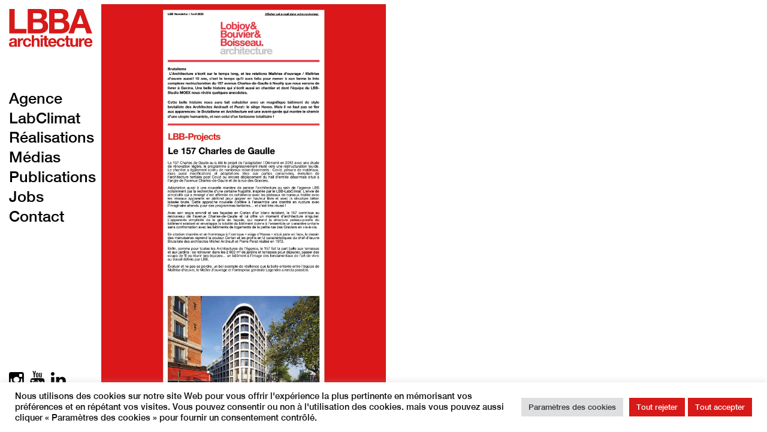

--- FILE ---
content_type: text/html; charset=UTF-8
request_url: https://lbba-architecture.com/archives/6845
body_size: 21087
content:
<!DOCTYPE html><html lang="fr-FR"><head><meta charset="UTF-8" /><meta name="viewport" content="width=device-width" /><link rel="profile" href="http://gmpg.org/xfn/11"><link rel="pingback" href="https://lbba-architecture.com/xmlrpc.php"><link rel="stylesheet" type="text/css" href="https://lbba-architecture.com/wp-content/themes/LBB2/style.css" /><title>LBBA-architecture - Les LBB-News d&rsquo;Avril 2022</title>
<!--[if lt IE 9]> <script src="https://lbba-architecture.com/wp-content/themes/LBB2/js/html5.js"></script> <![endif]--><meta name='robots' content='index, follow, max-image-preview:large, max-snippet:-1, max-video-preview:-1' /><style>img:is([sizes="auto" i], [sizes^="auto," i]) { contain-intrinsic-size: 3000px 1500px }</style><link rel="canonical" href="https://lbba-architecture.com/archives/6845" /><meta property="og:locale" content="fr_FR" /><meta property="og:type" content="article" /><meta property="og:title" content="Les LBB-News d&#039;Avril 2022 - LBBA-architecture" /><meta property="og:url" content="https://lbba-architecture.com/archives/6845" /><meta property="og:site_name" content="LBBA-architecture" /><meta property="article:published_time" content="2022-05-06T08:05:39+00:00" /><meta property="og:image" content="https://lbba-architecture.com/wp-content/uploads/2022/05/04-Les-LBB-News-dAvril-2022.jpg" /><meta property="og:image:width" content="1700" /><meta property="og:image:height" content="2330" /><meta property="og:image:type" content="image/jpeg" /><meta name="author" content="Marcela" /><meta name="twitter:card" content="summary_large_image" /><meta name="twitter:label1" content="Écrit par" /><meta name="twitter:data1" content="Marcela" /> <script type="application/ld+json" class="yoast-schema-graph">{"@context":"https://schema.org","@graph":[{"@type":"Article","@id":"https://lbba-architecture.com/archives/6845#article","isPartOf":{"@id":"https://lbba-architecture.com/archives/6845"},"author":{"name":"Marcela","@id":"https://lbba-architecture.com/#/schema/person/79ba991801682cb3362e4476f32e3ee5"},"headline":"Les LBB-News d&rsquo;Avril 2022","datePublished":"2022-05-06T08:05:39+00:00","mainEntityOfPage":{"@id":"https://lbba-architecture.com/archives/6845"},"wordCount":4,"publisher":{"@id":"https://lbba-architecture.com/#organization"},"image":{"@id":"https://lbba-architecture.com/archives/6845#primaryimage"},"thumbnailUrl":"https://lbba-architecture.com/wp-content/uploads/2022/05/04-Les-LBB-News-dAvril-2022.jpg","articleSection":["Newsletter"],"inLanguage":"fr-FR"},{"@type":"WebPage","@id":"https://lbba-architecture.com/archives/6845","url":"https://lbba-architecture.com/archives/6845","name":"Les LBB-News d'Avril 2022 - LBBA-architecture","isPartOf":{"@id":"https://lbba-architecture.com/#website"},"primaryImageOfPage":{"@id":"https://lbba-architecture.com/archives/6845#primaryimage"},"image":{"@id":"https://lbba-architecture.com/archives/6845#primaryimage"},"thumbnailUrl":"https://lbba-architecture.com/wp-content/uploads/2022/05/04-Les-LBB-News-dAvril-2022.jpg","datePublished":"2022-05-06T08:05:39+00:00","breadcrumb":{"@id":"https://lbba-architecture.com/archives/6845#breadcrumb"},"inLanguage":"fr-FR","potentialAction":[{"@type":"ReadAction","target":["https://lbba-architecture.com/archives/6845"]}]},{"@type":"ImageObject","inLanguage":"fr-FR","@id":"https://lbba-architecture.com/archives/6845#primaryimage","url":"https://lbba-architecture.com/wp-content/uploads/2022/05/04-Les-LBB-News-dAvril-2022.jpg","contentUrl":"https://lbba-architecture.com/wp-content/uploads/2022/05/04-Les-LBB-News-dAvril-2022.jpg","width":1700,"height":2330},{"@type":"BreadcrumbList","@id":"https://lbba-architecture.com/archives/6845#breadcrumb","itemListElement":[{"@type":"ListItem","position":1,"name":"Accueil","item":"https://lbba-architecture.com/"},{"@type":"ListItem","position":2,"name":"Les LBB-News d&rsquo;Avril 2022"}]},{"@type":"WebSite","@id":"https://lbba-architecture.com/#website","url":"https://lbba-architecture.com/","name":"LBBA-architecture","description":"Architectes Urbanistes Associés","publisher":{"@id":"https://lbba-architecture.com/#organization"},"potentialAction":[{"@type":"SearchAction","target":{"@type":"EntryPoint","urlTemplate":"https://lbba-architecture.com/?s={search_term_string}"},"query-input":{"@type":"PropertyValueSpecification","valueRequired":true,"valueName":"search_term_string"}}],"inLanguage":"fr-FR"},{"@type":"Organization","@id":"https://lbba-architecture.com/#organization","name":"LBBA architecture","url":"https://lbba-architecture.com/","logo":{"@type":"ImageObject","inLanguage":"fr-FR","@id":"https://lbba-architecture.com/#/schema/logo/image/","url":"https://lbba-architecture.com/wp-content/uploads/2022/07/lbba.svg","contentUrl":"https://lbba-architecture.com/wp-content/uploads/2022/07/lbba.svg","width":"2500","height":"2000","caption":"LBBA architecture"},"image":{"@id":"https://lbba-architecture.com/#/schema/logo/image/"},"sameAs":["https://www.linkedin.com/company/lbba-architecture","https://www.youtube.com/channel/UCePQV1z_G2viV_UE9X2ku6g"]},{"@type":"Person","@id":"https://lbba-architecture.com/#/schema/person/79ba991801682cb3362e4476f32e3ee5","name":"Marcela","image":{"@type":"ImageObject","inLanguage":"fr-FR","@id":"https://lbba-architecture.com/#/schema/person/image/","url":"https://secure.gravatar.com/avatar/b1f6cbb6b5773834b6d31805515683f9fa3bc2dd86468162a7d964876d066cdd?s=96&d=mm&r=g","contentUrl":"https://secure.gravatar.com/avatar/b1f6cbb6b5773834b6d31805515683f9fa3bc2dd86468162a7d964876d066cdd?s=96&d=mm&r=g","caption":"Marcela"}}]}</script> <link rel='dns-prefetch' href='//maxcdn.bootstrapcdn.com' /><link rel="alternate" type="application/rss+xml" title="LBBA-architecture &raquo; Les LBB-News d&rsquo;Avril 2022 Flux des commentaires" href="https://lbba-architecture.com/archives/6845/feed" /><link rel='stylesheet' id='wp-block-library-css' href='https://lbba-architecture.com/wp-includes/css/dist/block-library/style.min.css' type='text/css' media='all' /><style id='classic-theme-styles-inline-css' type='text/css'>/*! This file is auto-generated */
.wp-block-button__link{color:#fff;background-color:#32373c;border-radius:9999px;box-shadow:none;text-decoration:none;padding:calc(.667em + 2px) calc(1.333em + 2px);font-size:1.125em}.wp-block-file__button{background:#32373c;color:#fff;text-decoration:none}</style><style id='global-styles-inline-css' type='text/css'>:root{--wp--preset--aspect-ratio--square: 1;--wp--preset--aspect-ratio--4-3: 4/3;--wp--preset--aspect-ratio--3-4: 3/4;--wp--preset--aspect-ratio--3-2: 3/2;--wp--preset--aspect-ratio--2-3: 2/3;--wp--preset--aspect-ratio--16-9: 16/9;--wp--preset--aspect-ratio--9-16: 9/16;--wp--preset--color--black: #000000;--wp--preset--color--cyan-bluish-gray: #abb8c3;--wp--preset--color--white: #ffffff;--wp--preset--color--pale-pink: #f78da7;--wp--preset--color--vivid-red: #cf2e2e;--wp--preset--color--luminous-vivid-orange: #ff6900;--wp--preset--color--luminous-vivid-amber: #fcb900;--wp--preset--color--light-green-cyan: #7bdcb5;--wp--preset--color--vivid-green-cyan: #00d084;--wp--preset--color--pale-cyan-blue: #8ed1fc;--wp--preset--color--vivid-cyan-blue: #0693e3;--wp--preset--color--vivid-purple: #9b51e0;--wp--preset--gradient--vivid-cyan-blue-to-vivid-purple: linear-gradient(135deg,rgba(6,147,227,1) 0%,rgb(155,81,224) 100%);--wp--preset--gradient--light-green-cyan-to-vivid-green-cyan: linear-gradient(135deg,rgb(122,220,180) 0%,rgb(0,208,130) 100%);--wp--preset--gradient--luminous-vivid-amber-to-luminous-vivid-orange: linear-gradient(135deg,rgba(252,185,0,1) 0%,rgba(255,105,0,1) 100%);--wp--preset--gradient--luminous-vivid-orange-to-vivid-red: linear-gradient(135deg,rgba(255,105,0,1) 0%,rgb(207,46,46) 100%);--wp--preset--gradient--very-light-gray-to-cyan-bluish-gray: linear-gradient(135deg,rgb(238,238,238) 0%,rgb(169,184,195) 100%);--wp--preset--gradient--cool-to-warm-spectrum: linear-gradient(135deg,rgb(74,234,220) 0%,rgb(151,120,209) 20%,rgb(207,42,186) 40%,rgb(238,44,130) 60%,rgb(251,105,98) 80%,rgb(254,248,76) 100%);--wp--preset--gradient--blush-light-purple: linear-gradient(135deg,rgb(255,206,236) 0%,rgb(152,150,240) 100%);--wp--preset--gradient--blush-bordeaux: linear-gradient(135deg,rgb(254,205,165) 0%,rgb(254,45,45) 50%,rgb(107,0,62) 100%);--wp--preset--gradient--luminous-dusk: linear-gradient(135deg,rgb(255,203,112) 0%,rgb(199,81,192) 50%,rgb(65,88,208) 100%);--wp--preset--gradient--pale-ocean: linear-gradient(135deg,rgb(255,245,203) 0%,rgb(182,227,212) 50%,rgb(51,167,181) 100%);--wp--preset--gradient--electric-grass: linear-gradient(135deg,rgb(202,248,128) 0%,rgb(113,206,126) 100%);--wp--preset--gradient--midnight: linear-gradient(135deg,rgb(2,3,129) 0%,rgb(40,116,252) 100%);--wp--preset--font-size--small: 13px;--wp--preset--font-size--medium: 20px;--wp--preset--font-size--large: 36px;--wp--preset--font-size--x-large: 42px;--wp--preset--spacing--20: 0.44rem;--wp--preset--spacing--30: 0.67rem;--wp--preset--spacing--40: 1rem;--wp--preset--spacing--50: 1.5rem;--wp--preset--spacing--60: 2.25rem;--wp--preset--spacing--70: 3.38rem;--wp--preset--spacing--80: 5.06rem;--wp--preset--shadow--natural: 6px 6px 9px rgba(0, 0, 0, 0.2);--wp--preset--shadow--deep: 12px 12px 50px rgba(0, 0, 0, 0.4);--wp--preset--shadow--sharp: 6px 6px 0px rgba(0, 0, 0, 0.2);--wp--preset--shadow--outlined: 6px 6px 0px -3px rgba(255, 255, 255, 1), 6px 6px rgba(0, 0, 0, 1);--wp--preset--shadow--crisp: 6px 6px 0px rgba(0, 0, 0, 1);}:where(.is-layout-flex){gap: 0.5em;}:where(.is-layout-grid){gap: 0.5em;}body .is-layout-flex{display: flex;}.is-layout-flex{flex-wrap: wrap;align-items: center;}.is-layout-flex > :is(*, div){margin: 0;}body .is-layout-grid{display: grid;}.is-layout-grid > :is(*, div){margin: 0;}:where(.wp-block-columns.is-layout-flex){gap: 2em;}:where(.wp-block-columns.is-layout-grid){gap: 2em;}:where(.wp-block-post-template.is-layout-flex){gap: 1.25em;}:where(.wp-block-post-template.is-layout-grid){gap: 1.25em;}.has-black-color{color: var(--wp--preset--color--black) !important;}.has-cyan-bluish-gray-color{color: var(--wp--preset--color--cyan-bluish-gray) !important;}.has-white-color{color: var(--wp--preset--color--white) !important;}.has-pale-pink-color{color: var(--wp--preset--color--pale-pink) !important;}.has-vivid-red-color{color: var(--wp--preset--color--vivid-red) !important;}.has-luminous-vivid-orange-color{color: var(--wp--preset--color--luminous-vivid-orange) !important;}.has-luminous-vivid-amber-color{color: var(--wp--preset--color--luminous-vivid-amber) !important;}.has-light-green-cyan-color{color: var(--wp--preset--color--light-green-cyan) !important;}.has-vivid-green-cyan-color{color: var(--wp--preset--color--vivid-green-cyan) !important;}.has-pale-cyan-blue-color{color: var(--wp--preset--color--pale-cyan-blue) !important;}.has-vivid-cyan-blue-color{color: var(--wp--preset--color--vivid-cyan-blue) !important;}.has-vivid-purple-color{color: var(--wp--preset--color--vivid-purple) !important;}.has-black-background-color{background-color: var(--wp--preset--color--black) !important;}.has-cyan-bluish-gray-background-color{background-color: var(--wp--preset--color--cyan-bluish-gray) !important;}.has-white-background-color{background-color: var(--wp--preset--color--white) !important;}.has-pale-pink-background-color{background-color: var(--wp--preset--color--pale-pink) !important;}.has-vivid-red-background-color{background-color: var(--wp--preset--color--vivid-red) !important;}.has-luminous-vivid-orange-background-color{background-color: var(--wp--preset--color--luminous-vivid-orange) !important;}.has-luminous-vivid-amber-background-color{background-color: var(--wp--preset--color--luminous-vivid-amber) !important;}.has-light-green-cyan-background-color{background-color: var(--wp--preset--color--light-green-cyan) !important;}.has-vivid-green-cyan-background-color{background-color: var(--wp--preset--color--vivid-green-cyan) !important;}.has-pale-cyan-blue-background-color{background-color: var(--wp--preset--color--pale-cyan-blue) !important;}.has-vivid-cyan-blue-background-color{background-color: var(--wp--preset--color--vivid-cyan-blue) !important;}.has-vivid-purple-background-color{background-color: var(--wp--preset--color--vivid-purple) !important;}.has-black-border-color{border-color: var(--wp--preset--color--black) !important;}.has-cyan-bluish-gray-border-color{border-color: var(--wp--preset--color--cyan-bluish-gray) !important;}.has-white-border-color{border-color: var(--wp--preset--color--white) !important;}.has-pale-pink-border-color{border-color: var(--wp--preset--color--pale-pink) !important;}.has-vivid-red-border-color{border-color: var(--wp--preset--color--vivid-red) !important;}.has-luminous-vivid-orange-border-color{border-color: var(--wp--preset--color--luminous-vivid-orange) !important;}.has-luminous-vivid-amber-border-color{border-color: var(--wp--preset--color--luminous-vivid-amber) !important;}.has-light-green-cyan-border-color{border-color: var(--wp--preset--color--light-green-cyan) !important;}.has-vivid-green-cyan-border-color{border-color: var(--wp--preset--color--vivid-green-cyan) !important;}.has-pale-cyan-blue-border-color{border-color: var(--wp--preset--color--pale-cyan-blue) !important;}.has-vivid-cyan-blue-border-color{border-color: var(--wp--preset--color--vivid-cyan-blue) !important;}.has-vivid-purple-border-color{border-color: var(--wp--preset--color--vivid-purple) !important;}.has-vivid-cyan-blue-to-vivid-purple-gradient-background{background: var(--wp--preset--gradient--vivid-cyan-blue-to-vivid-purple) !important;}.has-light-green-cyan-to-vivid-green-cyan-gradient-background{background: var(--wp--preset--gradient--light-green-cyan-to-vivid-green-cyan) !important;}.has-luminous-vivid-amber-to-luminous-vivid-orange-gradient-background{background: var(--wp--preset--gradient--luminous-vivid-amber-to-luminous-vivid-orange) !important;}.has-luminous-vivid-orange-to-vivid-red-gradient-background{background: var(--wp--preset--gradient--luminous-vivid-orange-to-vivid-red) !important;}.has-very-light-gray-to-cyan-bluish-gray-gradient-background{background: var(--wp--preset--gradient--very-light-gray-to-cyan-bluish-gray) !important;}.has-cool-to-warm-spectrum-gradient-background{background: var(--wp--preset--gradient--cool-to-warm-spectrum) !important;}.has-blush-light-purple-gradient-background{background: var(--wp--preset--gradient--blush-light-purple) !important;}.has-blush-bordeaux-gradient-background{background: var(--wp--preset--gradient--blush-bordeaux) !important;}.has-luminous-dusk-gradient-background{background: var(--wp--preset--gradient--luminous-dusk) !important;}.has-pale-ocean-gradient-background{background: var(--wp--preset--gradient--pale-ocean) !important;}.has-electric-grass-gradient-background{background: var(--wp--preset--gradient--electric-grass) !important;}.has-midnight-gradient-background{background: var(--wp--preset--gradient--midnight) !important;}.has-small-font-size{font-size: var(--wp--preset--font-size--small) !important;}.has-medium-font-size{font-size: var(--wp--preset--font-size--medium) !important;}.has-large-font-size{font-size: var(--wp--preset--font-size--large) !important;}.has-x-large-font-size{font-size: var(--wp--preset--font-size--x-large) !important;}
:where(.wp-block-post-template.is-layout-flex){gap: 1.25em;}:where(.wp-block-post-template.is-layout-grid){gap: 1.25em;}
:where(.wp-block-columns.is-layout-flex){gap: 2em;}:where(.wp-block-columns.is-layout-grid){gap: 2em;}
:root :where(.wp-block-pullquote){font-size: 1.5em;line-height: 1.6;}</style><link rel='stylesheet' id='lvca-animate-styles-css' href='https://lbba-architecture.com/wp-content/plugins/addons-for-visual-composer/assets/css/animate.css' type='text/css' media='all' /><link rel='stylesheet' id='lvca-frontend-styles-css' href='https://lbba-architecture.com/wp-content/plugins/addons-for-visual-composer/assets/css/lvca-frontend.css' type='text/css' media='all' /><link rel='stylesheet' id='lvca-icomoon-styles-css' href='https://lbba-architecture.com/wp-content/plugins/addons-for-visual-composer/assets/css/icomoon.css' type='text/css' media='all' /><link rel='stylesheet' id='cookie-law-info-css' href='https://lbba-architecture.com/wp-content/plugins/cookie-law-info/legacy/public/css/cookie-law-info-public.css' type='text/css' media='all' /><link rel='stylesheet' id='cookie-law-info-gdpr-css' href='https://lbba-architecture.com/wp-content/plugins/cookie-law-info/legacy/public/css/cookie-law-info-gdpr.css' type='text/css' media='all' /><link rel='stylesheet' id='lvca-accordion-css' href='https://lbba-architecture.com/wp-content/plugins/addons-for-visual-composer/includes/addons/accordion/css/style.css' type='text/css' media='all' /><link rel='stylesheet' id='lvca-slick-css' href='https://lbba-architecture.com/wp-content/plugins/addons-for-visual-composer/assets/css/slick.css' type='text/css' media='all' /><link rel='stylesheet' id='lvca-carousel-css' href='https://lbba-architecture.com/wp-content/plugins/addons-for-visual-composer/includes/addons/carousel/css/style.css' type='text/css' media='all' /><link rel='stylesheet' id='lvca-heading-css' href='https://lbba-architecture.com/wp-content/plugins/addons-for-visual-composer/includes/addons/heading/css/style.css' type='text/css' media='all' /><link rel='stylesheet' id='lvca-odometers-css' href='https://lbba-architecture.com/wp-content/plugins/addons-for-visual-composer/includes/addons/odometers/css/style.css' type='text/css' media='all' /><link rel='stylesheet' id='lvca-piecharts-css' href='https://lbba-architecture.com/wp-content/plugins/addons-for-visual-composer/includes/addons/piecharts/css/style.css' type='text/css' media='all' /><link rel='stylesheet' id='lvca-posts-carousel-css' href='https://lbba-architecture.com/wp-content/plugins/addons-for-visual-composer/includes/addons/posts-carousel/css/style.css' type='text/css' media='all' /><link rel='stylesheet' id='lvca-pricing-table-css' href='https://lbba-architecture.com/wp-content/plugins/addons-for-visual-composer/includes/addons/pricing-table/css/style.css' type='text/css' media='all' /><link rel='stylesheet' id='lvca-services-css' href='https://lbba-architecture.com/wp-content/plugins/addons-for-visual-composer/includes/addons/services/css/style.css' type='text/css' media='all' /><link rel='stylesheet' id='lvca-stats-bar-css' href='https://lbba-architecture.com/wp-content/plugins/addons-for-visual-composer/includes/addons/stats-bar/css/style.css' type='text/css' media='all' /><link rel='stylesheet' id='lvca-tabs-css' href='https://lbba-architecture.com/wp-content/plugins/addons-for-visual-composer/includes/addons/tabs/css/style.css' type='text/css' media='all' /><link rel='stylesheet' id='lvca-team-members-css' href='https://lbba-architecture.com/wp-content/plugins/addons-for-visual-composer/includes/addons/team/css/style.css' type='text/css' media='all' /><link rel='stylesheet' id='lvca-testimonials-css' href='https://lbba-architecture.com/wp-content/plugins/addons-for-visual-composer/includes/addons/testimonials/css/style.css' type='text/css' media='all' /><link rel='stylesheet' id='lvca-flexslider-css' href='https://lbba-architecture.com/wp-content/plugins/addons-for-visual-composer/assets/css/flexslider.css' type='text/css' media='all' /><link rel='stylesheet' id='lvca-testimonials-slider-css' href='https://lbba-architecture.com/wp-content/plugins/addons-for-visual-composer/includes/addons/testimonials-slider/css/style.css' type='text/css' media='all' /><link rel='stylesheet' id='lvca-portfolio-css' href='https://lbba-architecture.com/wp-content/plugins/addons-for-visual-composer/includes/addons/portfolio/css/style.css' type='text/css' media='all' /><link rel='stylesheet' id='lbb-css-css' href='https://lbba-architecture.com/wp-content/themes/LBB2/cool-share/plugin.css' type='text/css' media='all' /><link rel='stylesheet' id='font-awesome-css' href='https://maxcdn.bootstrapcdn.com/font-awesome/4.1.0/css/font-awesome.min.css?ver=6.8.3' type='text/css' media='all' /><link rel='stylesheet' id='photoswipe-css-css' href='https://lbba-architecture.com/wp-content/themes/LBB2/photoSwipe/default-skin/default-skin.css' type='text/css' media='all' /><link rel='stylesheet' id='photoswipe-df-css-css' href='https://lbba-architecture.com/wp-content/themes/LBB2/photoSwipe/photoswipe.css' type='text/css' media='all' /> <script type="text/javascript" src="https://lbba-architecture.com/wp-includes/js/jquery/jquery.min.js" id="jquery-core-js"></script> <script type="text/javascript" src="https://lbba-architecture.com/wp-includes/js/jquery/jquery-migrate.min.js" id="jquery-migrate-js"></script> <script type="text/javascript" src="https://lbba-architecture.com/wp-content/plugins/addons-for-visual-composer/assets/js/jquery.waypoints.min.js" id="lvca-waypoints-js"></script> <script type="text/javascript" id="lvca-frontend-scripts-js-extra">/*  */
var lvca_settings = {"mobile_width":"780","custom_css":".lvca-team-members.lvca-style1 .lvca-team-member .lvca-image-wrapper img {\n    margin: 0;\n    border-radius: 0;\n    width: 100%;\n}\n.lvca-team-members.lvca-style1 .lvca-team-member {\n\n    position: relative;\n    margin: 0 auto 15px;\n}\n.lvca-team-members.lvca-style1 .lvca-team-member .lvca-team-member-text {\n    opacity: 0;\n    position: absolute;\n    bottom: 0;\n    width: 100%;\n    text-align: left;\n    padding-left: calc( 50% - 115px);\n\n}\n.wpb_wrapper .wpb_button, .wpb_wrapper .wpb_content_element, .wpb_wrapper ul.wpb_thumbnails-fluid>li {\nmargin-bottom: 0px;}\n\n.lvca-team-members.lvca-style1 .lvca-team-member:hover .lvca-team-member-text {opacity:  1;}\n.lvca-team-members.lvca-style1 .lvca-team-member .lvca-team-member-text .lvca-title {\n  \/*  margin-bottom: 0;\n    padding-top: 5vh;*\/\n    font-size: calc( 20px + 1.2vw);\n    line-height: calc( 20px + 1.4vw);\nletter-spacing: -0.5px;\ncolor: rgb(215, 25, 25);\n}\n.lvca-team-members .lvca-team-member .lvca-team-member-text .lvca-team-member-position,\n.lvca-team-members .lvca-team-member .lvca-team-member-text .lvca-team-member-position {\n \nfont-size: calc( 16px + 0.3vw);\n    line-height: calc( 16px + 0.5vw);\n    font-weight: 600;\n    font-style: non;\n    color: #fff;\n      letter-spacing: -0.5px;\n}\n.socialPlugin .showSocialButtons, #retour a,  #retour2 a {\n\tfont-size: calc( 16px + 0.3vw);\n\t line-height: calc( 16px + 0.5vw);\n\tcolor: #000000;\n\n}\n.lvca-team-members.lvca-style1 .lvca-team-member:hover .lvca-image-wrapper img {\n    opacity: 0;\n}\n.lvca-team-members .lvca-team-member .lvca-team-member-text .lvca-title {\n    \n    text-transform: none;\n\n}\n.lvca-team-members .lvca-team-member .lvca-team-member-text .lvca-team-member-position {\n\n    font-style: normal;\n\n}\n.lvca-team-members .lvca-team-member .lvca-team-member-text .lvca-team-member-position, .lvca-team-members .lvca-team-member .lvca-team-member-text .lvca-team-member-position {\n\n    color: #000;\n}\n @media (min-width: 768px){\n.socialPlugin .showSocialButtons, #retour a, #retour2 a,.lvca-team-members .lvca-team-member .lvca-team-member-text .lvca-team-member-position {\n    font-size: calc( 8px + 0.3vw);\n line-height: calc( 8px + 0.5vw);\n\t}\n.lvca-team-members.lvca-style1 .lvca-team-member .lvca-team-member-text .lvca-title{\n    font-size: calc( 10px + 1.2vw);\n    line-height: calc( 10px + 1.4vw);\n}\n}\n @media (max-width: 767px){\n.lvca-grid-container .lvca-threecol, .lvca-grid-container .lvca-fourcol, .lvca-grid-container .lvca-fivecol, .lvca-grid-container .lvca-sixcol, .lvca-grid-container .lvca-sevencol, .lvca-grid-container .lvca-eightcol, .lvca-grid-container .lvca-ninecol, .lvca-grid-container .lvca-tencol, .lvca-grid-container .lvca-elevencol, .lvca-grid-container .lvca-twelvecol {\n    width: calc(50% - 30px);\n    float: left;\n    margin-left: 20px;\n}\n .lvca-onefifth {\n    @include grid-column(2, $lvca-mobile-grid);\n    }}\n\n.lvca-team-members.lvca-style1 .lvca-team-member-wrapper {\n\n    padding: 0px; \n}"};
/*  */</script> <script type="text/javascript" src="https://lbba-architecture.com/wp-content/plugins/addons-for-visual-composer/assets/js/lvca-frontend.min.js" id="lvca-frontend-scripts-js"></script> <script type="text/javascript" id="cookie-law-info-js-extra">/*  */
var Cli_Data = {"nn_cookie_ids":["cookielawinfo-checkbox-autres"],"cookielist":[],"non_necessary_cookies":{"fonctionnel":["","filtre"],"performance":["_gat"],"analytics":["","","","_ga","_gid","CONSENT"],"publicite":["","","","","","","VISITOR_INFO1_LIVE","yt-remote-device-id","yt.innertube::requests","yt.innertube::nextId","yt-remote-connected-devices","YSC"]},"ccpaEnabled":"","ccpaRegionBased":"","ccpaBarEnabled":"","strictlyEnabled":["necessary","obligatoire"],"ccpaType":"gdpr","js_blocking":"1","custom_integration":"","triggerDomRefresh":"","secure_cookies":""};
var cli_cookiebar_settings = {"animate_speed_hide":"500","animate_speed_show":"500","background":"#FFF","border":"#b1a6a6c2","border_on":"","button_1_button_colour":"#d71919","button_1_button_hover":"#ac1414","button_1_link_colour":"#fff","button_1_as_button":"1","button_1_new_win":"","button_2_button_colour":"#333","button_2_button_hover":"#292929","button_2_link_colour":"#444","button_2_as_button":"","button_2_hidebar":"","button_3_button_colour":"#d71919","button_3_button_hover":"#ac1414","button_3_link_colour":"#ffffff","button_3_as_button":"1","button_3_new_win":"","button_4_button_colour":"#dedfe0","button_4_button_hover":"#b2b2b3","button_4_link_colour":"#333333","button_4_as_button":"1","button_7_button_colour":"#d71919","button_7_button_hover":"#ac1414","button_7_link_colour":"#fff","button_7_as_button":"1","button_7_new_win":"","font_family":"inherit","header_fix":"","notify_animate_hide":"1","notify_animate_show":"","notify_div_id":"#cookie-law-info-bar","notify_position_horizontal":"right","notify_position_vertical":"bottom","scroll_close":"","scroll_close_reload":"","accept_close_reload":"","reject_close_reload":"","showagain_tab":"","showagain_background":"#fff","showagain_border":"#000","showagain_div_id":"#cookie-law-info-again","showagain_x_position":"100px","text":"#0f0f0f","show_once_yn":"","show_once":"10000","logging_on":"","as_popup":"","popup_overlay":"1","bar_heading_text":"","cookie_bar_as":"banner","popup_showagain_position":"bottom-right","widget_position":"left"};
var log_object = {"ajax_url":"https:\/\/lbba-architecture.com\/wp-admin\/admin-ajax.php"};
/*  */</script> <script type="text/javascript" src="https://lbba-architecture.com/wp-content/plugins/cookie-law-info/legacy/public/js/cookie-law-info-public.js" id="cookie-law-info-js"></script> <script type="text/javascript" src="https://lbba-architecture.com/wp-content/plugins/addons-for-visual-composer/includes/addons/accordion/js/accordion.min.js" id="lvca-accordion-js"></script> <script type="text/javascript" src="https://lbba-architecture.com/wp-content/plugins/addons-for-visual-composer/assets/js/slick.min.js" id="lvca-slick-carousel-js"></script> <script type="text/javascript" src="https://lbba-architecture.com/wp-content/plugins/addons-for-visual-composer/assets/js/jquery.stats.min.js" id="lvca-stats-js"></script> <script type="text/javascript" src="https://lbba-architecture.com/wp-content/plugins/addons-for-visual-composer/includes/addons/odometers/js/odometer.min.js" id="lvca-odometers-js"></script> <script type="text/javascript" src="https://lbba-architecture.com/wp-content/plugins/addons-for-visual-composer/includes/addons/piecharts/js/piechart.min.js" id="lvca-piecharts-js"></script> <script type="text/javascript" src="https://lbba-architecture.com/wp-content/plugins/addons-for-visual-composer/includes/addons/posts-carousel/js/posts-carousel.min.js" id="lvca-post-carousel-js"></script> <script type="text/javascript" src="https://lbba-architecture.com/wp-content/plugins/addons-for-visual-composer/includes/addons/spacer/js/spacer.min.js" id="lvca-spacer-js"></script> <script type="text/javascript" src="https://lbba-architecture.com/wp-content/plugins/addons-for-visual-composer/includes/addons/services/js/services.min.js" id="lvca-services-js"></script> <script type="text/javascript" src="https://lbba-architecture.com/wp-content/plugins/addons-for-visual-composer/includes/addons/stats-bar/js/stats-bar.min.js" id="lvca-stats-bar-js"></script> <script type="text/javascript" src="https://lbba-architecture.com/wp-content/plugins/addons-for-visual-composer/includes/addons/tabs/js/tabs.min.js" id="lvca-tabs-js"></script> <script type="text/javascript" src="https://lbba-architecture.com/wp-content/plugins/addons-for-visual-composer/assets/js/jquery.flexslider.min.js" id="lvca-flexslider-js"></script> <script type="text/javascript" src="https://lbba-architecture.com/wp-content/plugins/addons-for-visual-composer/includes/addons/testimonials-slider/js/testimonials.min.js" id="lvca-testimonials-slider-js"></script> <script type="text/javascript" src="https://lbba-architecture.com/wp-content/plugins/addons-for-visual-composer/assets/js/isotope.pkgd.min.js" id="lvca-isotope-js"></script> <script type="text/javascript" src="https://lbba-architecture.com/wp-content/plugins/addons-for-visual-composer/assets/js/imagesloaded.pkgd.min.js" id="lvca-imagesloaded-js"></script> <script type="text/javascript" src="https://lbba-architecture.com/wp-content/plugins/addons-for-visual-composer/includes/addons/portfolio/js/portfolio.min.js" id="lvca-portfolio-js"></script> <script></script><link rel="https://api.w.org/" href="https://lbba-architecture.com/wp-json/" /><link rel="alternate" title="JSON" type="application/json" href="https://lbba-architecture.com/wp-json/wp/v2/posts/6845" /><link rel="EditURI" type="application/rsd+xml" title="RSD" href="https://lbba-architecture.com/xmlrpc.php?rsd" /><meta name="generator" content="WordPress 6.8.3" /><link rel='shortlink' href='https://lbba-architecture.com/?p=6845' /><link rel="alternate" title="oEmbed (JSON)" type="application/json+oembed" href="https://lbba-architecture.com/wp-json/oembed/1.0/embed?url=https%3A%2F%2Flbba-architecture.com%2Farchives%2F6845" /><link rel="alternate" title="oEmbed (XML)" type="text/xml+oembed" href="https://lbba-architecture.com/wp-json/oembed/1.0/embed?url=https%3A%2F%2Flbba-architecture.com%2Farchives%2F6845&#038;format=xml" /> <script type="text/javascript">(function () {
                window.lvca_fs = {can_use_premium_code: false};
            })();</script> <meta name="cdp-version" content="1.5.0" /><script>function expand(param) {
		param.style.display = (param.style.display == "none") ? "block" : "none";
	}
	function read_toggle(id, more, less) {
		el = document.getElementById("readlink" + id);
		el.innerHTML = (el.innerHTML == more) ? less : more;
		expand(document.getElementById("read" + id));
	}</script><meta name="generator" content="Powered by WPBakery Page Builder - drag and drop page builder for WordPress."/><link rel="icon" href="https://lbba-architecture.com/wp-content/uploads/2022/10/cropped-LOGO-Site-internet-scaled-1-32x32.jpg" sizes="32x32" /><link rel="icon" href="https://lbba-architecture.com/wp-content/uploads/2022/10/cropped-LOGO-Site-internet-scaled-1-192x192.jpg" sizes="192x192" /><link rel="apple-touch-icon" href="https://lbba-architecture.com/wp-content/uploads/2022/10/cropped-LOGO-Site-internet-scaled-1-180x180.jpg" /><meta name="msapplication-TileImage" content="https://lbba-architecture.com/wp-content/uploads/2022/10/cropped-LOGO-Site-internet-scaled-1-270x270.jpg" /><style type="text/css">*[id^='readlink'] {
 font-weight: normal;
 color: #000000;
 background: #ffffff;
 padding: 0px;
 border-bottom: 1px solid #000000;
 -webkit-box-shadow: none !important;
 box-shadow: none !important;
 -webkit-transition: none !important;
}

*[id^='readlink']:hover {
 font-weight: normal;
 color: #dd3333;
 padding: 0px;
 border-bottom: 1px solid #000000;
}

*[id^='readlink']:focus {
 outline: none;
 color: #000000;
}</style><style type="text/css" id="wp-custom-css">html .vc_row-has-fill>.vc_column_container>.vc_column-inner {
    padding-top: 0;
    max-height: 100vh;
}

html .vc_row-has-fill>.vc_column_container>.vc_column-inner img {

    max-height: calc(100vh - 32px);
    width: auto;
}
body:not(.logged-in) .adminonly{
	display:none;
}
ul{
    padding-inline-start: 0;
}
 
body, figure, h1 {
    margin: 0;
}
div#inscription h5{
     font-size: calc(2px + 1.2vw);
line-height: calc(2px + 0w);
    font-weight: 600;
    letter-spacing: -0.03em;
}
div#inscription span{
   font-size: calc(0px + 1.1vw);
line-height: calc(2px + 1.4vw);    font-weight: 600;
	letter-spacing: 0.02em;
   
}
html .flexslider .slides img {
    height: calc(100vh);

}
@media (min-width: 768px){
	.inProgress {

		height: calc((19.2vw * 0.88 - 30px)*1);}
.wpb_wrapper {
    margin-bottom: 0px;
}
.vc_gitem-zone.vc_gitem-zone-a {
height: calc((88vw / 6) - 30px);
}}
.vc_gitem-post-data-source-post_excerpt{display:none;}
.vc_gitem-zone-mini h4 {
        font-size: calc(5px + 1.2vw);
    line-height: calc(5px + 1vw);
}
.single-labclimat .vc_column-inner ul {
       list-style: disc;
       padding: 0 20px;
       font-size: calc(8px + 0.3vw);
       line-height: font-size: calc(15px + 0.3vw);
}
.vc_pageable-slide-wrapper.vc_clearfix::after {
       content: 'Work in Progress';
    display: inline-block;
    background-color: rgb(215, 25, 25);
    /* height: 50px; */
    /* width: 50px; */
    padding: 7vw 0.7vw 0 0;
    position: relative;
    background-repeat: no-repeat;
    background-position: 50% 50%;
    background-size: cover;
    background-clip: border-box;
    box-sizing: border-box;
    overflow: hidden;
    width: calc(16.66666667% - 30px);

    color: white;
    font-weight: 600;
    font-size: calc(2.1vw);
    /* vertical-align: bottom; */
    text-align: right;
}
.inProgress {
 display: inline-block;
    background-color: rgb(215, 25, 25);
    padding: 7vw 0.7vw 0 0;


 
    box-sizing: border-box;
    width: 100%;
  
    color: white;
    font-weight: 600;
    font-size: calc(2.1vw);
   
    text-align: right;


}
.vc_gitem-zone.vc_gitem-zone-c {
    display: none;
}
div#inscription input[type="email"] { font-size: 12px;}
ul#menu-mentions li {
    display: inline-block;
    margin: 0 7px 0 0;
}
h2.lbbnews {
	font-size: calc(12px + 0.3vw);
  line-height: calc(12px + 0.6vw);
}

@media only screen and (min-width: 768px) and (orientation: portrait){
.grid-item.vc_col-sm-2 {
	padding: 0;
	padding-top:15px
}
	
		
	.vc_pageable-slide-wrapper.vc_clearfix::after {
		height: calc((16.66666667vw * 0.88 - 30px)*1);
	}
.grid-item.vc_col-sm-2 > div {

  width: calc(88vw/6 - 15px);
  position: relative;

	overflow: hidden;
	height: calc((88vw/6 - 15px) *1.12 );
}
.grid-item.vc_col-sm-2 > div > img {
  
 
	width: contain;

}}
@media only screen and (max-width: 767px) and (orientation: portrait){
	html .vc_row-has-fill>.vc_column_container>.vc_column-inner {
    padding: 20px;
 
}


	#bandeau_menu img{
		margin: 15px
	}
	.grid.projets {
    margin: 0 0 0 15px;
    width: calc(100vw - 15px);
}
	span#retour2 {
    padding: 10px 0;
    display: inline-block;
}
	.inProgress {

		height: calc((56.2vw - 15px)*1);
	
    padding: 30vw 2vw 0 0;
 
    font-size: calc(7.1vw);

	}	
div#inscription h5 {
  /*  font-size: calc(25px + 1.2vw);
     line-height: calc(27px + 1vw);*/
 font-size: calc(4vh);
    line-height: calc(4vh);
}
	
	div#inscription span {
    /*  font-size: calc(21px + 1.2vw);
     line-height: calc(35px + 1vw);*/
		 font-size: calc(3.35vh);
    line-height: calc(4vh);

}
.vc_pageable-slide-wrapper.vc_clearfix::after {
    
    width: calc(50% - 30px);
    height:  calc(50vw - 30px);
    padding: 20vw 2.7vw 0 0;
    font-size: calc(8.1vw);
}
@media only screen and (max-width: 767px) and (orientation: landscape)
	


{
	
	span#retour2 {
    padding: 16px 0;
    display: inline-block;
}
	div#inscription h5 {
    font-size: calc(5px + 1.2vw);
     line-height: calc(5px + 1vw);
	
}
		
	div#inscription span {
      font-size: calc(5px + 1.2vw);
     line-height: calc(5px + 1vw);
		

}
}
.cookie-notice-container a {
    white-space: initial;
}
#cookie-notice.cookie-notice-visible.cn-effect-slide {
    width:100%;
}
.wpb_gallery_slides li.is-checked {
    width: 100%;
    height: 100vh;
}
html .flexslider .slides img {
    object-fit: cover;
    height: calc(100vh);
    padding: 0px;
}

ul#menu-mentions li {
    display: inline-block;
}
.cli-tab-footer .wt-cli-privacy-accept-btn, .cli-switch input:checked + .cli-slider {
    background-color: rgb(215, 25, 25);
}
.wt-cli-ckyes-brand-logo{
	display:none;
}}
.lvca-grid-container {
    margin-left: -15px;
  
}
/* JOBS retirer les dates des annonces de jobs */
.page-id-97 span.entry-date {
    display: none !important;
}

/* NOUS retirer le survol des carrés blancs dans la page "Nous" */
img[src="https://lbba-architecture.com/wp-content/uploads/2024/04/carre-blanc-300x300-1-230x260.webp"]:hover {
  box-shadow: none !important;
	filter: none !important;
	opacity: 1 !important;
	background: transparent !important;
}

/* JOBS retirer les croix permettant de déplier les annonces de jobs */
#post-8570 .lvca-panel-title::after {
    display: none;
}

/* JOBS personnaliser les titres des annonces de jobs */
#post-8570 .lvca-panel-title {
    font-size: 25px;
    font-weight: bold;
}

/* NOUS personnaliser la marge droite de la partie équipe */
#post-1469 .lvca-team-members {
    width: calc(100% + 50px);
    margin-right: 0px;
}

/* NOUS personnaliser la marge de droite de la partie équipe new */
#post-8270 .lvca-team-members {
    width: calc(100% + 50px);
    margin-right: 0px;
}

/* NOUS personnaliser les marges entre les membres de l'équipe */
@media only screen and (min-width: 801px) {
    .lvca-grid-container.lvca-grid-desktop-6 .lvca-grid-item {
        width: calc(16.66667% - 23.33333px);
        float: left;
        margin-left: 15px;
    }
		.lvca-team-members.lvca-style1 .lvca-team-member {
    		position: relative;
  			margin: 0 auto 12px !important;
	}
}

@media only screen and (max-width: 767px)
{
	/* NOUS personnaliser la marge droite de la partie équipe */
#post-1469 .lvca-team-members {
    width: calc(100% + 40px);
  
}

element.style {
}
@media only screen and (max-width: 767px) {
    #post-1469 .lvca-team-members {
        width: calc(100% + 40px);
    }

.lvca-grid-container {
    margin-left: -20px;}}
/* NOUS personnaliser les marges des textes new */
#post-8270 .wpb_text_column.wpb_content_element {
    padding: 0 15px 0 0 !important;
}</style><noscript><style>.wpb_animate_when_almost_visible { opacity: 1; }</style></noscript><style type="text/css">#mc_embed_signup{background:#fff; clear:left; font:14px Helvetica,Arial,sans-serif; }</style></head><body class="wp-singular post-template-default single single-post postid-6845 single-format-standard wp-theme-LBB2 wpb-js-composer js-comp-ver-7.9 vc_responsive"><div id="wrapper" class="hfeed"><div id="bandeau_menu">
<a href="https://lbba-architecture.com/" title="LBBA-architecture" rel="home"><img data-lazyloaded="1" src="[data-uri]" class="mobillogo" data-src="https://lbba-architecture.com/wp-content/uploads/2022/09/LBBA-optimized.svg"/></a></div>
<a id="hamburger-icon" href="#" title="Menu">
<span class="line line-1"></span>
<span class="line line-2"></span>
<span class="line line-3"></span>
</a><header id="header" role="banner"><section id="branding"><div id="site-title">
<a href="https://lbba-architecture.com/" title="LBBA-architecture" rel="home">
<img data-lazyloaded="1" src="[data-uri]" data-src="https://lbba-architecture.com/wp-content/uploads/2022/09/LBBA-optimized.svg"/>
</a></div></section><div class="menumob"><nav id="menu" role="navigation"
><div class="menu-main-fr-container"><ul id="menu-main-fr" class="menu"><li id="menu-item-1899" class="menu-item menu-item-type-custom menu-item-object-custom menu-item-has-children menu-item-1899"><a>Agence</a><ul class="sub-menu"><li id="menu-item-1896" class="menu-item menu-item-type-post_type menu-item-object-page menu-item-1896"><a href="https://lbba-architecture.com/agence/nous">Nous</a></li><li id="menu-item-1897" class="menu-item menu-item-type-post_type menu-item-object-page menu-item-1897"><a href="https://lbba-architecture.com/agence/vous">Vous</a></li><li id="menu-item-1898" class="menu-item menu-item-type-post_type menu-item-object-page menu-item-1898"><a href="https://lbba-architecture.com/agence/savoir-faire">Savoir-faire</a></li></ul></li><li id="menu-item-6666" class="menu-item menu-item-type-post_type menu-item-object-page menu-item-6666"><a href="https://lbba-architecture.com/agence/labclimat">LabClimat</a></li><li id="menu-item-90" class="menu-item menu-item-type-post_type menu-item-object-page menu-item-90"><a href="https://lbba-architecture.com/realisations">Réalisations</a></li><li id="menu-item-101" class="menu-item menu-item-type-post_type menu-item-object-page menu-item-101"><a href="https://lbba-architecture.com/medias">Médias</a></li><li id="menu-item-100" class="menu-item menu-item-type-post_type menu-item-object-page menu-item-100"><a href="https://lbba-architecture.com/publications">Publications</a></li><li id="menu-item-8613" class="menu-item menu-item-type-post_type menu-item-object-page menu-item-8613"><a href="https://lbba-architecture.com/recrutement">Jobs</a></li><li id="menu-item-102" class="menu-item menu-item-type-post_type menu-item-object-page menu-item-102"><a href="https://lbba-architecture.com/contact">Contact</a></li></ul></div><ul class="sub-menu filter-button-group" id="sub90"><li class="sous_menu"  id="filtre-1"><span class="bold">Typologies</span><ul class="invisible"><li data-filter=".logements" class="filter logements">Logements</li><li data-filter=".bureaux" class="filter bureaux">Bureaux</li><li data-filter=".rehabilitations" class="filter rehabilitations">Réhabilitations</li><li data-filter=".mobilite" class="filter mobilite">Mobilité</li><li data-filter=".commerce-equipement" class="filter commerce-equipement">Commerce Equipement</li><li data-filter=".industrie" class="filter industrie">Industrie</li><li data-filter=".tours" class="filter tours">Tours</li><li data-filter=".urbanisme-paysage" class="filter urbanisme-paysage">Urbanisme Paysage</li><li data-filter=".design" class="filter design">Design</li><li data-filter=".mixite" class="filter mixite">Mixité</li><li data-filter=".bureau-therapy" class="filter bureau-therapy">Bureau Therapy</li></ul></li></ul></nav><div id="widgets">
<span class="socials opened">
<a class="fa fa-instagram" href="https://www.instagram.com/lbba_architecture/"></a>
<a class="fa fa-youtube" href="https://www.youtube.com/channel/UCePQV1z_G2viV_UE9X2ku6g"></a>
<a class="fa fa-linkedin" href="https://www.linkedin.com/company/lbba-architecture/"></a>
</span><div id="nav_menu-2" class="widget widget_nav_menu"><div class="menu-mentions-container"><ul id="menu-mentions" class="menu"><li id="menu-item-1621" class="menu-item menu-item-type-post_type menu-item-object-page menu-item-privacy-policy menu-item-1621"><a rel="privacy-policy" href="https://lbba-architecture.com/mentions-legales">Mentions légales</a></li><li id="menu-item-6442" class="wt-cli-manage-consent-link menu-item menu-item-type-custom menu-item-object-custom menu-item-6442"><a href="#">Cookies</a></li></ul></div></div></div></div></header><div id="container"><section id="content" role="main"><article id="post-6845" class="post-6845 post type-post status-publish format-standard has-post-thumbnail hentry category-newsletter"><header>
<img data-lazyloaded="1" data-placeholder-resp="1700x2330" src="data:image/svg+xml,%3Csvg%20xmlns%3D%22http%3A%2F%2Fwww.w3.org%2F2000%2Fsvg%22%20width%3D%221700%22%20height%3D%222330%22%20viewBox%3D%220%200%201700%202330%22%3E%3Cfilter%20id%3D%22b%22%3E%3CfeGaussianBlur%20stdDeviation%3D%2212%22%20%2F%3E%3C%2Ffilter%3E%3Cpath%20fill%3D%22%23d37a7b%22%20d%3D%22M0%200h1701v2330H0z%22%2F%3E%3Cg%20filter%3D%22url(%23b)%22%20transform%3D%22translate(4.6%204.6)%20scale(9.10156)%22%20fill-opacity%3D%22.5%22%3E%3Cellipse%20fill%3D%22%23e4ffff%22%20cx%3D%2290%22%20cy%3D%2277%22%20rx%3D%2253%22%20ry%3D%22137%22%2F%3E%3Cellipse%20fill%3D%22%23ec0000%22%20rx%3D%221%22%20ry%3D%221%22%20transform%3D%22matrix(-27.46747%20-.76724%205.19342%20-185.92747%20171.5%20151.6)%22%2F%3E%3Cellipse%20fill%3D%22%23eb0000%22%20rx%3D%221%22%20ry%3D%221%22%20transform%3D%22matrix(-4.5502%20-185.94433%2022.32936%20-.54642%2014.8%20146.7)%22%2F%3E%3Cellipse%20fill%3D%22%23486465%22%20rx%3D%221%22%20ry%3D%221%22%20transform%3D%22matrix(57.41476%20-15.83788%2011.82836%2042.87965%2094.4%20236.5)%22%2F%3E%3C%2Fg%3E%3C%2Fsvg%3E" width="1700" height="2330" data-src="https://lbba-architecture.com/wp-content/uploads/2022/05/04-Les-LBB-News-dAvril-2022.jpg" class="attachment-post-thumbnail size-post-thumbnail wp-post-image" alt="" decoding="async" fetchpriority="high" /><h1 class="entry-title">Les LBB-News d&rsquo;Avril 2022</h1></header><section class="entry-meta">
<span class="author vcard"><a href="https://lbba-architecture.com/archives/author/pauline" title="Articles par Marcela" rel="author">Marcela</a></span>
<span class="meta-sep"> | </span>
<span class="entry-date">mai 2022</span></section><section class="entry-content"><div class="embed-container"></div> <script>jQuery( document ).ready(function() {

  var url = 'https://lbba-architecture.com/archives/6845';

var options = {

    twitter: {
        text: "Les LBB-News d&rsquo;Avril 2022",
        via: 'LOBJOY BOUVIER BOISSEAU'
    },

    facebook : true
};
jQuery('.socialShare').shareButtons(url, options);
});</script> <div class="liens"><span class="socialShare"></span></div><div class="entry-links"></div></section><footer class="entry-footer"><h1>footer</h1>
<span class="cat-links">Categories: <a href="https://lbba-architecture.com/realisations/newsletter" rel="category tag">Newsletter</a></span>
<span class="tag-links"></span></footer></article><section id="comments"></section><footer class="footer"><nav id="nav-below" class="navigation" role="navigation">
<a rel="prev" href="https://lbba-architecture.com/archives/6820">Previous</a><a rel="next" href="https://lbba-architecture.com/archives/6854">Next</a><div class="nav-previous"><a href="https://lbba-architecture.com/archives/6829" rel="prev"><span class="meta-nav">&larr;</span> Les « folies architecturales » débarquent à Neuilly-sur-Seine</a></div><div class="nav-next"><a href="https://lbba-architecture.com/archives/6854" rel="next">Les LBB-News de Mai 2022 <span class="meta-nav">&rarr;</span></a></div></nav><div class="log">
386845Array
(
[0] => 6119
[1] => 6189
[2] => 6219
[3] => 6281
[4] => 6287
[5] => 6303
[6] => 6382
[7] => 6533
[8] => 6581
[9] => 6793
[10] => 6820
[11] => 6845
[12] => 6854
[13] => 6865
[14] => 7183
[15] => 7324
[16] => 7430
[17] => 7465
[18] => 7625
[19] => 7659
)</div></footer></section><aside id="sidebar" role="complementary"></aside><div class="clear"></div></div></div> <script type="speculationrules">{"prefetch":[{"source":"document","where":{"and":[{"href_matches":"\/*"},{"not":{"href_matches":["\/wp-*.php","\/wp-admin\/*","\/wp-content\/uploads\/*","\/wp-content\/*","\/wp-content\/plugins\/*","\/wp-content\/themes\/LBB2\/*","\/*\\?(.+)"]}},{"not":{"selector_matches":"a[rel~=\"nofollow\"]"}},{"not":{"selector_matches":".no-prefetch, .no-prefetch a"}}]},"eagerness":"conservative"}]}</script> <div id="cookie-law-info-bar" data-nosnippet="true"><span><div class="cli-bar-container cli-style-v2"><div class="cli-bar-message">Nous utilisons des cookies sur notre site Web pour vous offrir l'expérience la plus pertinente en mémorisant vos préférences et en répétant vos visites. Vous pouvez consentir ou non à l'utilisation des cookies. mais vous pouvez aussi cliquer « Paramètres des cookies » pour fournir un consentement contrôlé.</div><div class="cli-bar-btn_container"><a role='button' class="medium cli-plugin-button cli-plugin-main-button cli_settings_button" style="margin:0px 5px 0px 0px">Paramètres des cookies</a><a role='button' id="cookie_action_close_header_reject" class="medium cli-plugin-button cli-plugin-main-button cookie_action_close_header_reject cli_action_button wt-cli-reject-btn" data-cli_action="reject">Tout rejeter</a><a id="wt-cli-accept-all-btn" role='button' data-cli_action="accept_all" class="wt-cli-element medium cli-plugin-button wt-cli-accept-all-btn cookie_action_close_header cli_action_button">Tout accepter</a></div></div></span></div><div id="cookie-law-info-again" data-nosnippet="true"><span id="cookie_hdr_showagain">réviser le consentement</span></div><div class="cli-modal" data-nosnippet="true" id="cliSettingsPopup" tabindex="-1" role="dialog" aria-labelledby="cliSettingsPopup" aria-hidden="true"><div class="cli-modal-dialog" role="document"><div class="cli-modal-content cli-bar-popup">
<button type="button" class="cli-modal-close" id="cliModalClose">
<svg class="" viewBox="0 0 24 24"><path d="M19 6.41l-1.41-1.41-5.59 5.59-5.59-5.59-1.41 1.41 5.59 5.59-5.59 5.59 1.41 1.41 5.59-5.59 5.59 5.59 1.41-1.41-5.59-5.59z"></path><path d="M0 0h24v24h-24z" fill="none"></path></svg>
<span class="wt-cli-sr-only">Fermer</span>
</button><div class="cli-modal-body"><div class="cli-container-fluid cli-tab-container"><div class="cli-row"><div class="cli-col-12 cli-align-items-stretch cli-px-0"><div class="cli-privacy-overview"><h4>Confidentialité</h4><div class="cli-privacy-content"><div class="cli-privacy-content-text"><span style="vertical-align: inherit"><span style="vertical-align: inherit">Ce site Web utilise des cookies pour améliorer votre expérience lorsque vous naviguez sur le site Web. </span><span style="vertical-align: inherit">Parmi ceux-ci, les cookies classés comme nécessaires sont stockés sur votre navigateur car ils sont essentiels au fonctionnement des fonctionnalités de base du site Web. </span><span style="vertical-align: inherit">Nous utilisons également des cookies tiers qui nous aident à analyser et à comprendre comment vous utilisez ce site Web. </span><span style="vertical-align: inherit">Ces cookies ne seront stockés dans votre navigateur qu'avec votre consentement. </span><span style="vertical-align: inherit">Vous avez également la possibilité de désactiver ces cookies. </span><span style="vertical-align: inherit">Mais la désactivation de certains de ces cookies peut affecter votre expérience de navigation.</span></span></div></div>
<a class="cli-privacy-readmore" aria-label="Voir plus" role="button" data-readmore-text="Voir plus" data-readless-text="Voir moins"></a></div></div><div class="cli-col-12 cli-align-items-stretch cli-px-0 cli-tab-section-container"><div class="cli-tab-section"><div class="cli-tab-header">
<a role="button" tabindex="0" class="cli-nav-link cli-settings-mobile" data-target="necessary" data-toggle="cli-toggle-tab">
Nécessaire							</a><div class="wt-cli-necessary-checkbox">
<input type="checkbox" class="cli-user-preference-checkbox"  id="wt-cli-checkbox-necessary" data-id="checkbox-necessary" checked="checked"  />
<label class="form-check-label" for="wt-cli-checkbox-necessary">Nécessaire</label></div>
<span class="cli-necessary-caption">Toujours activé</span></div><div class="cli-tab-content"><div class="cli-tab-pane cli-fade" data-id="necessary"><div class="wt-cli-cookie-description">
Les cookies nécessaires sont absolument essentiels au bon fonctionnement du site Web. Ces cookies assurent les fonctionnalités de base et les fonctions de sécurité du site Web, de manière anonyme.<table class="cookielawinfo-row-cat-table cookielawinfo-winter"><thead><tr><th class="cookielawinfo-column-1">Cookie</th><th class="cookielawinfo-column-3">Durée</th><th class="cookielawinfo-column-4">Description</th></tr></thead><tbody><tr class="cookielawinfo-row"><td class="cookielawinfo-column-1">cookielawinfo-checkbox-advertisement</td><td class="cookielawinfo-column-3">1 an</td><td class="cookielawinfo-column-4"><span style="vertical-align: inherit"><span style="vertical-align: inherit">Défini par le plugin GRPD Cookie Consent, ce cookie est utilisé pour enregistrer le consentement de l'utilisateur pour les cookies de la catégorie « Publicité ».</span></span></td></tr><tr class="cookielawinfo-row"><td class="cookielawinfo-column-1">cookielawinfo-checkbox-analytics</td><td class="cookielawinfo-column-3">11 mois</td><td class="cookielawinfo-column-4"><span style="vertical-align: inherit"><span style="vertical-align: inherit">Ce cookie est défini par le plugin GRPD Cookie Consent. </span><span style="vertical-align: inherit">Le cookie est utilisé pour stocker le consentement de l'utilisateur pour les cookies dans la catégorie « Analytics ».</span></span></td></tr><tr class="cookielawinfo-row"><td class="cookielawinfo-column-1">cookielawinfo-checkbox-autres</td><td class="cookielawinfo-column-3">1 year</td><td class="cookielawinfo-column-4">Set by the GDPR Cookie Consent plugin plugin to store the user consent for cookies in the category "Others".</td></tr><tr class="cookielawinfo-row"><td class="cookielawinfo-column-1">cookielawinfo-checkbox-functional</td><td class="cookielawinfo-column-3">11 mois</td><td class="cookielawinfo-column-4"><span style="vertical-align: inherit"><span style="vertical-align: inherit">Le cookie est défini par le consentement des cookies GRPD pour enregistrer le consentement de l'utilisateur pour les cookies dans la catégorie « Fonctionnel ».</span></span></td></tr><tr class="cookielawinfo-row"><td class="cookielawinfo-column-1">cookielawinfo-checkbox-necessary</td><td class="cookielawinfo-column-3">11 mois</td><td class="cookielawinfo-column-4"><span style="vertical-align: inherit"><span style="vertical-align: inherit">Ce cookie est défini par le plugin GRPD Cookie Consent. </span><span style="vertical-align: inherit">Les cookies sont utilisés pour stocker le consentement de l'utilisateur pour les cookies dans la catégorie « Nécessaire ».</span></span></td></tr><tr class="cookielawinfo-row"><td class="cookielawinfo-column-1">cookielawinfo-checkbox-performance</td><td class="cookielawinfo-column-3">11 mois</td><td class="cookielawinfo-column-4"><span style="vertical-align: inherit"><span style="vertical-align: inherit">Ce cookie est défini par le plugin GRPD Cookie Consent. </span><span style="vertical-align: inherit">Le cookie est utilisé pour stocker le consentement de l'utilisateur pour les cookies dans la catégorie « Performance ».</span></span></td></tr><tr class="cookielawinfo-row"><td class="cookielawinfo-column-1">viewed_cookie_policy</td><td class="cookielawinfo-column-3">11 mois</td><td class="cookielawinfo-column-4"><span style="vertical-align: inherit"><span style="vertical-align: inherit">Le cookie est défini par le plugin GRPD Cookie Consent et est utilisé pour stocker si l'utilisateur a consenti ou non à l'utilisation de cookies. </span><span style="vertical-align: inherit">Il ne stocke aucune donnée personnelle.</span></span></td></tr></tbody></table></div></div></div></div><div class="cli-tab-section"><div class="cli-tab-header">
<a role="button" tabindex="0" class="cli-nav-link cli-settings-mobile" data-target="fonctionnel" data-toggle="cli-toggle-tab">
Fonctionnel							</a><div class="cli-switch">
<input type="checkbox" id="wt-cli-checkbox-fonctionnel" class="cli-user-preference-checkbox"  data-id="checkbox-fonctionnel" />
<label for="wt-cli-checkbox-fonctionnel" class="cli-slider" data-cli-enable="Activé" data-cli-disable="Désactivé"><span class="wt-cli-sr-only">Fonctionnel</span></label></div></div><div class="cli-tab-content"><div class="cli-tab-pane cli-fade" data-id="fonctionnel"><div class="wt-cli-cookie-description">
Les cookies fonctionnels aident à exécuter certaines fonctionnalités telles que le partage du contenu du site Web sur les plateformes de médias sociaux, la collecte de commentaires et d'autres fonctionnalités tierces.<table class="cookielawinfo-row-cat-table cookielawinfo-winter"><thead><tr><th class="cookielawinfo-column-1">Cookie</th><th class="cookielawinfo-column-3">Durée</th><th class="cookielawinfo-column-4">Description</th></tr></thead><tbody><tr class="cookielawinfo-row"><td class="cookielawinfo-column-1">filtre</td><td class="cookielawinfo-column-3">1 mois</td><td class="cookielawinfo-column-4"><span style="vertical-align: inherit"><span style="vertical-align: inherit">Permets de garder en mémoires les filtres (type de projets) séléctionnés.</span></span></td></tr><tr class="cookielawinfo-row"><td class="cookielawinfo-column-1">NID</td><td class="cookielawinfo-column-3">6 mois</td><td class="cookielawinfo-column-4">Par google.com. Cookie de préférence. Utilisé pour stocker les préférences dans un identifiant Google unique pour mémoriser vos informations, telles que votre langue préférée (par exemple l'anglais), le nombre de résultats de recherche que vous souhaitez afficher par page (par exemple 10 ou 20), et si vous souhaitez ou non avoir Le filtre SafeSearch de Google est activé. Ces préférences peuvent être utilisées pour une publicité optimisée et / ou personnalisée sur les réseaux Google.</td></tr></tbody></table></div></div></div></div><div class="cli-tab-section"><div class="cli-tab-header">
<a role="button" tabindex="0" class="cli-nav-link cli-settings-mobile" data-target="performance" data-toggle="cli-toggle-tab">
Performance							</a><div class="cli-switch">
<input type="checkbox" id="wt-cli-checkbox-performance" class="cli-user-preference-checkbox"  data-id="checkbox-performance" />
<label for="wt-cli-checkbox-performance" class="cli-slider" data-cli-enable="Activé" data-cli-disable="Désactivé"><span class="wt-cli-sr-only">Performance</span></label></div></div><div class="cli-tab-content"><div class="cli-tab-pane cli-fade" data-id="performance"><div class="wt-cli-cookie-description">
Les cookies de performance sont utilisés pour comprendre et analyser les indices de performance clés du site Web, ce qui contribue à offrir une meilleure expérience utilisateur aux visiteurs.<table class="cookielawinfo-row-cat-table cookielawinfo-winter"><thead><tr><th class="cookielawinfo-column-1">Cookie</th><th class="cookielawinfo-column-3">Durée</th><th class="cookielawinfo-column-4">Description</th></tr></thead><tbody><tr class="cookielawinfo-row"><td class="cookielawinfo-column-1">_gat</td><td class="cookielawinfo-column-3">1 minute</td><td class="cookielawinfo-column-4"><span style="vertical-align: inherit"><span style="vertical-align: inherit">Ce cookie est installé par Google Universal Analytics pour restreindre le taux de demande et ainsi limiter la collecte de données sur les sites à fort trafic.</span></span></td></tr></tbody></table></div></div></div></div><div class="cli-tab-section"><div class="cli-tab-header">
<a role="button" tabindex="0" class="cli-nav-link cli-settings-mobile" data-target="analytics" data-toggle="cli-toggle-tab">
Analytics							</a><div class="cli-switch">
<input type="checkbox" id="wt-cli-checkbox-analytics" class="cli-user-preference-checkbox"  data-id="checkbox-analytics" />
<label for="wt-cli-checkbox-analytics" class="cli-slider" data-cli-enable="Activé" data-cli-disable="Désactivé"><span class="wt-cli-sr-only">Analytics</span></label></div></div><div class="cli-tab-content"><div class="cli-tab-pane cli-fade" data-id="analytics"><div class="wt-cli-cookie-description">
Les cookies analytiques sont utilisés pour comprendre comment les visiteurs interagissent avec le site Web. Ces cookies aident à fournir des informations sur le nombre de visiteurs, le taux de rebond, la source de trafic, etc.<table class="cookielawinfo-row-cat-table cookielawinfo-winter"><thead><tr><th class="cookielawinfo-column-1">Cookie</th><th class="cookielawinfo-column-3">Durée</th><th class="cookielawinfo-column-4">Description</th></tr></thead><tbody><tr class="cookielawinfo-row"><td class="cookielawinfo-column-1">_ga</td><td class="cookielawinfo-column-3">2 ans</td><td class="cookielawinfo-column-4"><span style="vertical-align: inherit"><span style="vertical-align: inherit">Le cookie _ga, installé par Google Analytics, calcule les données des visiteurs, des sessions et des campagnes et assure également le suivi de l'utilisation du site pour le rapport d'analyse du site. </span><span style="vertical-align: inherit">Le cookie stocke des informations de manière anonyme et attribue un numéro généré de manière aléatoire pour reconnaître les visiteurs uniques.</span></span></td></tr><tr class="cookielawinfo-row"><td class="cookielawinfo-column-1">_gid</td><td class="cookielawinfo-column-3">1 jour</td><td class="cookielawinfo-column-4"><span style="vertical-align: inherit"><span style="vertical-align: inherit">Installé par Google Analytics, le cookie _gid stocke des informations sur la façon dont les visiteurs utilisent un site Web, tout en créant également un rapport d'analyse des performances du site Web. </span><span style="vertical-align: inherit">Certaines des données collectées incluent le nombre de visiteurs, leur source et les pages qu'ils visitent de manière anonyme.</span></span></td></tr><tr class="cookielawinfo-row"><td class="cookielawinfo-column-1">AID</td><td class="cookielawinfo-column-3">2 ans</td><td class="cookielawinfo-column-4">Fonction et objectif, ce cookie de Google Analytics relie vos activités sur d'autres appareils auxquels vous vous êtes déjà connecté à l'aide de votre compte Google. Sur cette base, les publicités que vous voyez sur vos appareils sont coordonnées et les événements de conversion sont mesurés.</td></tr><tr class="cookielawinfo-row"><td class="cookielawinfo-column-1">CONSENT</td><td class="cookielawinfo-column-3">2 ans</td><td class="cookielawinfo-column-4"><span style="vertical-align: inherit"><span style="vertical-align: inherit">YouTube définit ce cookie via des vidéos youtube intégrées et enregistre des données statistiques anonymes.</span></span></td></tr><tr class="cookielawinfo-row"><td class="cookielawinfo-column-1">DSID</td><td class="cookielawinfo-column-3">2 semaines</td><td class="cookielawinfo-column-4">Placé par Google DoubleClick pour stocker les préférences de l'utilisateur. Le but est : Marketing/suivi</td></tr><tr class="cookielawinfo-row"><td class="cookielawinfo-column-1">IDE</td><td class="cookielawinfo-column-3">3 semaines</td><td class="cookielawinfo-column-4">Le cookie est placé par : Google DoubleClick La fonctionnalité est : pour fournir la diffusion d'annonces ou le reciblage. Le but est le Marketing/Tracking</td></tr></tbody></table></div></div></div></div><div class="cli-tab-section"><div class="cli-tab-header">
<a role="button" tabindex="0" class="cli-nav-link cli-settings-mobile" data-target="publicite" data-toggle="cli-toggle-tab">
Publicité							</a><div class="cli-switch">
<input type="checkbox" id="wt-cli-checkbox-publicite" class="cli-user-preference-checkbox"  data-id="checkbox-publicite" />
<label for="wt-cli-checkbox-publicite" class="cli-slider" data-cli-enable="Activé" data-cli-disable="Désactivé"><span class="wt-cli-sr-only">Publicité</span></label></div></div><div class="cli-tab-content"><div class="cli-tab-pane cli-fade" data-id="publicite"><div class="wt-cli-cookie-description">
Les cookies publicitaires sont utilisés pour fournir aux visiteurs des publicités et des campagnes marketing pertinentes. Ces cookies suivent les visiteurs sur les sites Web et collectent des informations pour fournir des publicités personnalisées.<table class="cookielawinfo-row-cat-table cookielawinfo-winter"><thead><tr><th class="cookielawinfo-column-1">Cookie</th><th class="cookielawinfo-column-3">Durée</th><th class="cookielawinfo-column-4">Description</th></tr></thead><tbody><tr class="cookielawinfo-row"><td class="cookielawinfo-column-1">__Secure-3PAPISID</td><td class="cookielawinfo-column-3">2 ans</td><td class="cookielawinfo-column-4">Par google.com. Utilisé à des fins de ciblage pour créer un profil des intérêts du visiteur du site afin d'afficher une publicité Google pertinente et personnalisée.</td></tr><tr class="cookielawinfo-row"><td class="cookielawinfo-column-1">__Secure-3PSID</td><td class="cookielawinfo-column-3">2 ans</td><td class="cookielawinfo-column-4">PAr google.com. Utilisé à des fins de ciblage pour créer un profil des intérêts du visiteur du site afin d'afficher une publicité Google pertinente et personnalisée.</td></tr><tr class="cookielawinfo-row"><td class="cookielawinfo-column-1">__Secure-3PSIDCC</td><td class="cookielawinfo-column-3">1 an</td><td class="cookielawinfo-column-4">Par google.com. Utilisé à des fins de ciblage pour créer un profil des intérêts du visiteur du site afin d'afficher une publicité Google pertinente et personnalisée. Durée: 1 an</td></tr><tr class="cookielawinfo-row"><td class="cookielawinfo-column-1">DSID</td><td class="cookielawinfo-column-3">2 semaines</td><td class="cookielawinfo-column-4">Placé par Google DoubleClick pour stocker les préférences de l'utilisateur. Le but est : Marketing/suivi</td></tr><tr class="cookielawinfo-row"><td class="cookielawinfo-column-1">IDE</td><td class="cookielawinfo-column-3">3 semaines</td><td class="cookielawinfo-column-4">Le cookie est placé par : Google DoubleClick La fonctionnalité est : pour fournir la diffusion d'annonces ou le reciblage. Le but est le Marketing/Tracking</td></tr><tr class="cookielawinfo-row"><td class="cookielawinfo-column-1">NID</td><td class="cookielawinfo-column-3">6 mois</td><td class="cookielawinfo-column-4">Par google.com. Cookie de préférence. Utilisé pour stocker les préférences dans un identifiant Google unique pour mémoriser vos informations, telles que votre langue préférée (par exemple l'anglais), le nombre de résultats de recherche que vous souhaitez afficher par page (par exemple 10 ou 20), et si vous souhaitez ou non avoir Le filtre SafeSearch de Google est activé. Ces préférences peuvent être utilisées pour une publicité optimisée et / ou personnalisée sur les réseaux Google.</td></tr><tr class="cookielawinfo-row"><td class="cookielawinfo-column-1">VISITOR_INFO1_LIVE</td><td class="cookielawinfo-column-3">5 mois 27 jours</td><td class="cookielawinfo-column-4"><span style="vertical-align: inherit"><span style="vertical-align: inherit">Cookie défini par YouTube pour mesurer la bande passante qui détermine si l'utilisateur obtient la nouvelle ou l'ancienne interface du lecteur.</span></span></td></tr><tr class="cookielawinfo-row"><td class="cookielawinfo-column-1">YSC</td><td class="cookielawinfo-column-3">session</td><td class="cookielawinfo-column-4"><span style="vertical-align: inherit"><span style="vertical-align: inherit">Le cookie YSC est défini par Youtube et est utilisé pour suivre les vues des vidéos intégrées sur les pages Youtube.</span></span></td></tr><tr class="cookielawinfo-row"><td class="cookielawinfo-column-1">yt-remote-connected-devices</td><td class="cookielawinfo-column-3">jamais</td><td class="cookielawinfo-column-4"><span style="vertical-align: inherit"><span style="vertical-align: inherit">YouTube définit ce cookie pour stocker les préférences vidéo de l'utilisateur utilisant la vidéo YouTube intégrée.</span></span></td></tr><tr class="cookielawinfo-row"><td class="cookielawinfo-column-1">yt-remote-device-id</td><td class="cookielawinfo-column-3">jamais</td><td class="cookielawinfo-column-4"><span style="vertical-align: inherit"><span style="vertical-align: inherit">YouTube définit ce cookie pour stocker les préférences vidéo de l'utilisateur utilisant la vidéo YouTube intégrée.</span></span></td></tr><tr class="cookielawinfo-row"><td class="cookielawinfo-column-1">yt.innertube::nextId</td><td class="cookielawinfo-column-3">jamais</td><td class="cookielawinfo-column-4"><span style="vertical-align: inherit"><span style="vertical-align: inherit">Ce cookie, défini par YouTube, enregistre un identifiant unique pour stocker des données sur les vidéos de YouTube que l'utilisateur a vues.</span></span></td></tr><tr class="cookielawinfo-row"><td class="cookielawinfo-column-1">yt.innertube::requests</td><td class="cookielawinfo-column-3">jamais</td><td class="cookielawinfo-column-4"><span style="vertical-align: inherit"><span style="vertical-align: inherit">Ce cookie, défini par YouTube, enregistre un identifiant unique pour stocker des données sur les vidéos de YouTube que l'utilisateur a vues.</span></span></td></tr></tbody></table></div></div></div></div><div class="cli-tab-section"><div class="cli-tab-header">
<a role="button" tabindex="0" class="cli-nav-link cli-settings-mobile" data-target="autres" data-toggle="cli-toggle-tab">
Autres							</a><div class="cli-switch">
<input type="checkbox" id="wt-cli-checkbox-autres" class="cli-user-preference-checkbox"  data-id="checkbox-autres" />
<label for="wt-cli-checkbox-autres" class="cli-slider" data-cli-enable="Activé" data-cli-disable="Désactivé"><span class="wt-cli-sr-only">Autres</span></label></div></div><div class="cli-tab-content"><div class="cli-tab-pane cli-fade" data-id="autres"><div class="wt-cli-cookie-description">
Les autres cookies non catégorisés sont ceux qui sont en cours d'analyse et n'ont pas encore été classés dans une catégorie.</div></div></div></div><div class="cli-tab-section"><div class="cli-tab-header">
<a role="button" tabindex="0" class="cli-nav-link cli-settings-mobile" data-target="non-indispensable" data-toggle="cli-toggle-tab">
non-indispensable							</a><div class="cli-switch">
<input type="checkbox" id="wt-cli-checkbox-non-indispensable" class="cli-user-preference-checkbox"  data-id="checkbox-non-indispensable" />
<label for="wt-cli-checkbox-non-indispensable" class="cli-slider" data-cli-enable="Activé" data-cli-disable="Désactivé"><span class="wt-cli-sr-only">non-indispensable</span></label></div></div><div class="cli-tab-content"><div class="cli-tab-pane cli-fade" data-id="non-indispensable"><div class="wt-cli-cookie-description"></div></div></div></div></div></div></div></div><div class="cli-modal-footer"><div class="wt-cli-element cli-container-fluid cli-tab-container"><div class="cli-row"><div class="cli-col-12 cli-align-items-stretch cli-px-0"><div class="cli-tab-footer wt-cli-privacy-overview-actions">
<a id="wt-cli-privacy-save-btn" role="button" tabindex="0" data-cli-action="accept" class="wt-cli-privacy-btn cli_setting_save_button wt-cli-privacy-accept-btn cli-btn">Enregistrer &amp; appliquer</a></div><div class="wt-cli-ckyes-footer-section"><div class="wt-cli-ckyes-brand-logo">Propulsé par <a href="https://www.cookieyes.com/"><img data-lazyloaded="1" src="[data-uri]" data-src="https://lbba-architecture.com/wp-content/plugins/cookie-law-info/legacy/public/images/logo-cookieyes.svg" alt="CookieYes Logo"></a></div></div></div></div></div></div></div></div></div><div class="cli-modal-backdrop cli-fade cli-settings-overlay"></div><div class="cli-modal-backdrop cli-fade cli-popupbar-overlay"></div><link rel='stylesheet' id='cookie-law-info-table-css' href='https://lbba-architecture.com/wp-content/plugins/cookie-law-info/legacy/public/css/cookie-law-info-table.css' type='text/css' media='all' /> <script type="text/javascript" src="https://lbba-architecture.com/wp-content/themes/LBB2/js/navigation.js" id="lbb-navigation-js"></script> <script type="text/javascript" src="https://lbba-architecture.com/wp-content/themes/LBB2/js/isotope.pkgd.min.js" id="lbb-iso-js"></script> <script type="text/javascript" src="https://lbba-architecture.com/wp-content/themes/LBB2/js/imagesloaded.pkgd.min.js" id="lbb-loaded-js"></script> <script type="text/javascript" src="https://lbba-architecture.com/wp-content/themes/LBB2/cool-share/plugin.js" id="lbb-cool-share-js"></script> <script type="text/javascript" src="https://lbba-architecture.com/wp-content/themes/LBB2/photoSwipe/photoswipe.js" id="lbb-photoSwipe-js"></script> <script type="text/javascript" src="https://lbba-architecture.com/wp-content/themes/LBB2/photoSwipe/photoswipe-ui-default.js" id="lbb-photoSwipe-ui-js"></script> <script></script> <script>function myFunction() {
   var filters = [];
	    var $container = jQuery('.grid');
    // init Isotope
	var $grid = jQuery('.grid').isotope({
  // set itemSelector so .grid-sizer is not used in layout
  itemSelector: '.grid-item',
  percentPosition: true,
  filter: filters.join(''),
  masonry: {
    // use element for option
    columnWidth: '.grid-sizer'}
  });

    $grid.isotope({ });
}</script> <script data-no-optimize="1">window.lazyLoadOptions=Object.assign({},{threshold:300},window.lazyLoadOptions||{});!function(t,e){"object"==typeof exports&&"undefined"!=typeof module?module.exports=e():"function"==typeof define&&define.amd?define(e):(t="undefined"!=typeof globalThis?globalThis:t||self).LazyLoad=e()}(this,function(){"use strict";function e(){return(e=Object.assign||function(t){for(var e=1;e<arguments.length;e++){var n,a=arguments[e];for(n in a)Object.prototype.hasOwnProperty.call(a,n)&&(t[n]=a[n])}return t}).apply(this,arguments)}function o(t){return e({},at,t)}function l(t,e){return t.getAttribute(gt+e)}function c(t){return l(t,vt)}function s(t,e){return function(t,e,n){e=gt+e;null!==n?t.setAttribute(e,n):t.removeAttribute(e)}(t,vt,e)}function i(t){return s(t,null),0}function r(t){return null===c(t)}function u(t){return c(t)===_t}function d(t,e,n,a){t&&(void 0===a?void 0===n?t(e):t(e,n):t(e,n,a))}function f(t,e){et?t.classList.add(e):t.className+=(t.className?" ":"")+e}function _(t,e){et?t.classList.remove(e):t.className=t.className.replace(new RegExp("(^|\\s+)"+e+"(\\s+|$)")," ").replace(/^\s+/,"").replace(/\s+$/,"")}function g(t){return t.llTempImage}function v(t,e){!e||(e=e._observer)&&e.unobserve(t)}function b(t,e){t&&(t.loadingCount+=e)}function p(t,e){t&&(t.toLoadCount=e)}function n(t){for(var e,n=[],a=0;e=t.children[a];a+=1)"SOURCE"===e.tagName&&n.push(e);return n}function h(t,e){(t=t.parentNode)&&"PICTURE"===t.tagName&&n(t).forEach(e)}function a(t,e){n(t).forEach(e)}function m(t){return!!t[lt]}function E(t){return t[lt]}function I(t){return delete t[lt]}function y(e,t){var n;m(e)||(n={},t.forEach(function(t){n[t]=e.getAttribute(t)}),e[lt]=n)}function L(a,t){var o;m(a)&&(o=E(a),t.forEach(function(t){var e,n;e=a,(t=o[n=t])?e.setAttribute(n,t):e.removeAttribute(n)}))}function k(t,e,n){f(t,e.class_loading),s(t,st),n&&(b(n,1),d(e.callback_loading,t,n))}function A(t,e,n){n&&t.setAttribute(e,n)}function O(t,e){A(t,rt,l(t,e.data_sizes)),A(t,it,l(t,e.data_srcset)),A(t,ot,l(t,e.data_src))}function w(t,e,n){var a=l(t,e.data_bg_multi),o=l(t,e.data_bg_multi_hidpi);(a=nt&&o?o:a)&&(t.style.backgroundImage=a,n=n,f(t=t,(e=e).class_applied),s(t,dt),n&&(e.unobserve_completed&&v(t,e),d(e.callback_applied,t,n)))}function x(t,e){!e||0<e.loadingCount||0<e.toLoadCount||d(t.callback_finish,e)}function M(t,e,n){t.addEventListener(e,n),t.llEvLisnrs[e]=n}function N(t){return!!t.llEvLisnrs}function z(t){if(N(t)){var e,n,a=t.llEvLisnrs;for(e in a){var o=a[e];n=e,o=o,t.removeEventListener(n,o)}delete t.llEvLisnrs}}function C(t,e,n){var a;delete t.llTempImage,b(n,-1),(a=n)&&--a.toLoadCount,_(t,e.class_loading),e.unobserve_completed&&v(t,n)}function R(i,r,c){var l=g(i)||i;N(l)||function(t,e,n){N(t)||(t.llEvLisnrs={});var a="VIDEO"===t.tagName?"loadeddata":"load";M(t,a,e),M(t,"error",n)}(l,function(t){var e,n,a,o;n=r,a=c,o=u(e=i),C(e,n,a),f(e,n.class_loaded),s(e,ut),d(n.callback_loaded,e,a),o||x(n,a),z(l)},function(t){var e,n,a,o;n=r,a=c,o=u(e=i),C(e,n,a),f(e,n.class_error),s(e,ft),d(n.callback_error,e,a),o||x(n,a),z(l)})}function T(t,e,n){var a,o,i,r,c;t.llTempImage=document.createElement("IMG"),R(t,e,n),m(c=t)||(c[lt]={backgroundImage:c.style.backgroundImage}),i=n,r=l(a=t,(o=e).data_bg),c=l(a,o.data_bg_hidpi),(r=nt&&c?c:r)&&(a.style.backgroundImage='url("'.concat(r,'")'),g(a).setAttribute(ot,r),k(a,o,i)),w(t,e,n)}function G(t,e,n){var a;R(t,e,n),a=e,e=n,(t=Et[(n=t).tagName])&&(t(n,a),k(n,a,e))}function D(t,e,n){var a;a=t,(-1<It.indexOf(a.tagName)?G:T)(t,e,n)}function S(t,e,n){var a;t.setAttribute("loading","lazy"),R(t,e,n),a=e,(e=Et[(n=t).tagName])&&e(n,a),s(t,_t)}function V(t){t.removeAttribute(ot),t.removeAttribute(it),t.removeAttribute(rt)}function j(t){h(t,function(t){L(t,mt)}),L(t,mt)}function F(t){var e;(e=yt[t.tagName])?e(t):m(e=t)&&(t=E(e),e.style.backgroundImage=t.backgroundImage)}function P(t,e){var n;F(t),n=e,r(e=t)||u(e)||(_(e,n.class_entered),_(e,n.class_exited),_(e,n.class_applied),_(e,n.class_loading),_(e,n.class_loaded),_(e,n.class_error)),i(t),I(t)}function U(t,e,n,a){var o;n.cancel_on_exit&&(c(t)!==st||"IMG"===t.tagName&&(z(t),h(o=t,function(t){V(t)}),V(o),j(t),_(t,n.class_loading),b(a,-1),i(t),d(n.callback_cancel,t,e,a)))}function $(t,e,n,a){var o,i,r=(i=t,0<=bt.indexOf(c(i)));s(t,"entered"),f(t,n.class_entered),_(t,n.class_exited),o=t,i=a,n.unobserve_entered&&v(o,i),d(n.callback_enter,t,e,a),r||D(t,n,a)}function q(t){return t.use_native&&"loading"in HTMLImageElement.prototype}function H(t,o,i){t.forEach(function(t){return(a=t).isIntersecting||0<a.intersectionRatio?$(t.target,t,o,i):(e=t.target,n=t,a=o,t=i,void(r(e)||(f(e,a.class_exited),U(e,n,a,t),d(a.callback_exit,e,n,t))));var e,n,a})}function B(e,n){var t;tt&&!q(e)&&(n._observer=new IntersectionObserver(function(t){H(t,e,n)},{root:(t=e).container===document?null:t.container,rootMargin:t.thresholds||t.threshold+"px"}))}function J(t){return Array.prototype.slice.call(t)}function K(t){return t.container.querySelectorAll(t.elements_selector)}function Q(t){return c(t)===ft}function W(t,e){return e=t||K(e),J(e).filter(r)}function X(e,t){var n;(n=K(e),J(n).filter(Q)).forEach(function(t){_(t,e.class_error),i(t)}),t.update()}function t(t,e){var n,a,t=o(t);this._settings=t,this.loadingCount=0,B(t,this),n=t,a=this,Y&&window.addEventListener("online",function(){X(n,a)}),this.update(e)}var Y="undefined"!=typeof window,Z=Y&&!("onscroll"in window)||"undefined"!=typeof navigator&&/(gle|ing|ro)bot|crawl|spider/i.test(navigator.userAgent),tt=Y&&"IntersectionObserver"in window,et=Y&&"classList"in document.createElement("p"),nt=Y&&1<window.devicePixelRatio,at={elements_selector:".lazy",container:Z||Y?document:null,threshold:300,thresholds:null,data_src:"src",data_srcset:"srcset",data_sizes:"sizes",data_bg:"bg",data_bg_hidpi:"bg-hidpi",data_bg_multi:"bg-multi",data_bg_multi_hidpi:"bg-multi-hidpi",data_poster:"poster",class_applied:"applied",class_loading:"litespeed-loading",class_loaded:"litespeed-loaded",class_error:"error",class_entered:"entered",class_exited:"exited",unobserve_completed:!0,unobserve_entered:!1,cancel_on_exit:!0,callback_enter:null,callback_exit:null,callback_applied:null,callback_loading:null,callback_loaded:null,callback_error:null,callback_finish:null,callback_cancel:null,use_native:!1},ot="src",it="srcset",rt="sizes",ct="poster",lt="llOriginalAttrs",st="loading",ut="loaded",dt="applied",ft="error",_t="native",gt="data-",vt="ll-status",bt=[st,ut,dt,ft],pt=[ot],ht=[ot,ct],mt=[ot,it,rt],Et={IMG:function(t,e){h(t,function(t){y(t,mt),O(t,e)}),y(t,mt),O(t,e)},IFRAME:function(t,e){y(t,pt),A(t,ot,l(t,e.data_src))},VIDEO:function(t,e){a(t,function(t){y(t,pt),A(t,ot,l(t,e.data_src))}),y(t,ht),A(t,ct,l(t,e.data_poster)),A(t,ot,l(t,e.data_src)),t.load()}},It=["IMG","IFRAME","VIDEO"],yt={IMG:j,IFRAME:function(t){L(t,pt)},VIDEO:function(t){a(t,function(t){L(t,pt)}),L(t,ht),t.load()}},Lt=["IMG","IFRAME","VIDEO"];return t.prototype={update:function(t){var e,n,a,o=this._settings,i=W(t,o);{if(p(this,i.length),!Z&&tt)return q(o)?(e=o,n=this,i.forEach(function(t){-1!==Lt.indexOf(t.tagName)&&S(t,e,n)}),void p(n,0)):(t=this._observer,o=i,t.disconnect(),a=t,void o.forEach(function(t){a.observe(t)}));this.loadAll(i)}},destroy:function(){this._observer&&this._observer.disconnect(),K(this._settings).forEach(function(t){I(t)}),delete this._observer,delete this._settings,delete this.loadingCount,delete this.toLoadCount},loadAll:function(t){var e=this,n=this._settings;W(t,n).forEach(function(t){v(t,e),D(t,n,e)})},restoreAll:function(){var e=this._settings;K(e).forEach(function(t){P(t,e)})}},t.load=function(t,e){e=o(e);D(t,e)},t.resetStatus=function(t){i(t)},t}),function(t,e){"use strict";function n(){e.body.classList.add("litespeed_lazyloaded")}function a(){console.log("[LiteSpeed] Start Lazy Load"),o=new LazyLoad(Object.assign({},t.lazyLoadOptions||{},{elements_selector:"[data-lazyloaded]",callback_finish:n})),i=function(){o.update()},t.MutationObserver&&new MutationObserver(i).observe(e.documentElement,{childList:!0,subtree:!0,attributes:!0})}var o,i;t.addEventListener?t.addEventListener("load",a,!1):t.attachEvent("onload",a)}(window,document);</script></body></html>
<!-- Page optimized by LiteSpeed Cache @2026-01-17 19:38:31 -->

<!-- Page supported by LiteSpeed Cache 7.7 on 2026-01-17 19:38:31 -->

--- FILE ---
content_type: text/css
request_url: https://lbba-architecture.com/wp-content/themes/LBB2/style.css
body_size: 9860
content:
/*
	Theme Name: LBBA

*/
@font-face { font-family: HelveticaNeueBold; src: url("https://lbba-architecture.com/wp-content/themes/LBB2/fonts/HelveticaNeue-Bold.ttf"), url("https://lbba-architecture.com/wp-content/themes/LBB2/assets/fonts/HelveticaNeue-Bold.eot"); }
@font-face { font-family: "Helvetica Neue"; src: url("https://lbba-architecture.com/wp-content/themes/LBB2/fonts/HelveticaNeue-Medium.ttf"); }*/
html, body, div, span, applet, object, iframe, h1, h2, h3, h4, h5, h6, p, blockquote, pre, a, abbr, acronym, address, big, cite, code, del, dfn, em, img, ins, kbd, q, s, samp, small, strike, strong, sub, sup, tt, var, b, u, i, center, dl, dt, dd, ol, ul, li, fieldset, form, label, legend, table, caption, tbody, tfoot, thead, tr, th, td, article, aside, canvas, details, embed, figure, figcaption, footer, header, hgroup, menu, nav, output, ruby, section, summary, time, mark, audio, video { font: inherit; padding: 0px; border: 0px; margin: 0px; vertical-align: baseline; }
body { line-height: 1; overflow-x: hidden; }
ol, ul { list-style: none; }
blockquote, q { quotes: none; }
blockquote::before, blockquote::after, q::before, q::after { content: none; }
table { border-collapse: collapse; border-spacing: 0px; }
article, aside, details, figcaption, figure, footer, header, hgroup, menu, nav, section { display: block; }

body { font-family: "Helvetica Neue", Helvetica, Arial, "Lucida Grande", sans-serif; }
a { color: rgb(0, 0, 0); text-decoration: none; }
a:hover, li.current_page_item > a, li.sous_menu:hover span.bold, li.coups-de-coeur:hover, .single-portfolio li#menu-item-90 a, .cat-public li#menu-item-100 a, .single-format-video li#menu-item-101 a, .current-menu-parent > a, li.filter.is-checked, li.all.is-checked, a:hover h, .socialPlugin .showSocialButtons:hover, #retour a:hover, #retour2 a:hover, .retour a:hover, h4, div#widgets .socials a:hover, .grid-item:hover h5.entry-title { color: rgb(215, 25, 25); }
li.no-label { display: inline-flex; }
div#grid, .grid {overflow: hidden;/* margin: 0 -55px 0 0; */width: 100%;position: relative;}
/*.page-template-page-video .grid, .page-template-page-publication .grid, .single-portfolio  .grid {overflow: hidden;margin: 0 -55px 0 0;}*/
body.portfolio-template-default .grid { overflow: visible; }
li.vc_active.vc_grid-filter-item { background: rgb(255, 255, 255); }
.vc_grid-filter.vc_grid-filter-color-grey span { border-bottom: 2px solid; font-size: 14px; font-weight: 600; line-height: 16px; }
.vc_custom_heading.vc_gitem-post-data { }
section.entry-content { clear: left; }
.wpb_text_column.wpb_content_element { padding: 0px; }
.post-template-default img.attachment-post-thumbnail.size-post-thumbnail.wp-post-image { width: 100%; height: auto; float: right; }
img.img-responsive { width: 100%; margin: 0px; height: auto; }
article header { clear: left; font-size: calc(1vw + 10px); font-weight: 900; text-decoration: none; color: rgb(0, 0, 0); }
section.entry-meta { }
span.author.vcard, a.post-edit-link, span.meta-sep { display: none; }
.vc_custom_heading.vc_gitem-post-data { margin-bottom: 0px; }
.vc_custom_heading.vc_gitem-post-data h3 { }
.log { background: rgb(245, 245, 220); position: fixed; bottom: 0px; opacity: 0.4; display: none; }
.admin-bar .log { display: none; }
.page .vc_gitem_row .vc_gitem-col { padding: 0px; }
.social { float: left; }
footer.entry-footer { display: none; }
footer.footer { display: none; }
div#bandeau_menu { position: fixed; background: rgb(255, 255, 255); width: 100%; height: 68px; display: block; z-index: 500; top: 0px; }
header#header {padding: 15px 0px 15px 15px;position: fixed;z-index: 1499;background: rgb(255, 255, 255);width: 100vw;top: 0px;height: 100vh;display: none;}
.admin-bar header#header {height: calc(100vh - 32px);}
header#header.visible {display: block;width: 100vw;}
ul.sub-menu, li.current-menu-item > ul.sub-menu.invisible { display: none; }
li.current-menu-item > ul.sub-menu, li.current-menu-parent > ul.sub-menu, .single-portfolio li#menu-item-90 > ul.sub-menu { display: block; }
.cookie-notice-container a { color: white; }
.cookie-notice-container a:hover, div#copyright a:hover, div#widgets a:hover { color: rgb(215, 25, 25); }
html .cookie-notice-revoke-container { padding: 0px; text-align: left; width: 120px; }
div#container, footer#footer { width: calc(100vw); margin: 50px 0px 0px; }
div#bandeau_menu h4 { font-size: 20px; line-height: 17px; padding: 5px 15px 0px; }
div#container {min-height: 94vh;overflow: hidden;}
footer#footer { margin: 5px; }
nav#menu { margin-top: 45px; }
.vc_col-sm-4 { padding-left: 0px; padding-right: 0px; }
div#widgets { margin-top: 64px; }
.row.cf { bottom: 0px; position: absolute; }
li.no-label { margin-right: 0.5vh; padding: 4px 3px 4px 0px; background: no-repeat; }
header#header img { /*width: calc(5px + 18vh); max-width: calc(5px + 15vw); */margin-right: 15px;}
#bandeau_menu img {
    width: 25vw;
    margin: 2vw;
    max-height: 50px;
}
header#header.visible img{width: 25vw;
} 
#retour a, #retour2 a, .retour a {
	display: none;}
}
nav#menu .menu > li a { 
/*	font-size: calc(30px + 1.2vw); 
	line-height: calc(32px + 1vw); */
	 font-size: calc(4vh);
    line-height: calc(4vh);
	letter-spacing: -0.5px; 
	font-weight: 600; }

nav#menu .menu ul.sub-menu > li > a, ul#sub90 li { font-size: calc(12px + 0.5vw); line-height: calc(12px + 0.7vw); }
li.filter.monFiltre { }
.cache { position: absolute; bottom: 0px; z-index: 50; width: calc(100%); text-align: left; background: rgb(255, 255, 255); font-size: 1vw; font-weight: 100; opacity: 0; height: 100%; padding: 0px; }
h5.entry-title { font-size: calc(40px + 1.2vw); line-height: calc(40px + 1.4vw); bottom: 20px; position: inherit; left: 0px; font-weight: 600; }
.grid-item:hover .cache { opacity: 1; transition: all 500ms ease-out 0s; }
.cache.visible { opacity: 1; }
li.filter, li.all { }
ul#sub90 li:not(.filter):not(.all), .sub-menu > li { margin: 1vh 0px 0px; }
ul#sub90, .sub-menu { margin: 1vh 0px; }
.vc_grid-item { }
nav#menu .menu ul.sub-menu > li > a { font-size: calc(16px + 0.3vw); line-height: calc(16px + 0.5vw); letter-spacing: -0.5px; padding: 0px; margin-bottom: calc(5px + 0.3vw); }
p, li{ font-size: calc(16px + 0.3vw); line-height: calc(16px + 0.5vw); letter-spacing: 0px; padding: 0px; margin-bottom: calc(5px + 0.3vw); }
ul#sub90 li { font-size: calc(8px + 0.3vw); line-height: calc(8px + 0.5vw); padding: 0px; }
p strong, nav#menu .menu ul.sub-menu > li > a { font-weight: 600; }
.vc_col-sm-4 p, .vc_col-sm-8 p, .grid-item ul { margin-bottom: calc(5px + 0.3vw); }
.grid-item.vc_col-sm-4, .grid-item.vc_col-sm-8 {font-size: calc(8px + 0.5vw);line-height: calc(8px + 0.7vw);font-weight: 300;width: calc(33% - 15px);/* float: left; */display: inline-block;/* padding: 0px 0px 15px; */}
body.single-portfolio .grid-item img { width: 100%; height: auto; }
img.alignnone { width: 100%; height: auto; }
.grid-item h1, .grid-item h2, h1 {font-size: calc(20px + 1.2vw);padding: 0px;line-height: calc(20px + 1.4vw);font-weight: 600;}
.grid-item h2 { font-size: calc(16px + 0.3vw); margin: 7px 0px 6px; }
img.attachment-post-thumbnail.size-post-thumbnail.wp-post-image, .grid-item img { width: 100%; height: auto; display: block; border: 0px; position: relative; transition: all 100ms ease-in 0s; transform: scale(1); }
article .grid-item:hover img { z-index: 2; transition: all 200ms ease-out 0s; transform: scale(1.02); }
img.hide, .projets.hide, article.portfolio.hide { display: none; }
h4, h3, h2.entry-title a { font-size: calc(20px + 1.2vw); line-height: calc(20px + 1vw); letter-spacing: -0.5px; clear: left; margin-bottom: 0px; }
h4, h3 { margin-bottom: calc(5px + 0.4vw); margin-top: 0.5vw; font-weight: 600; }
#content h4 { margin-top: 2vw; }
#content .widget_text h4 { margin: 0px; }
h4 { color: rgb(215, 25, 25); }
h4.p1, h3.p1, .grid-item h1 { color: rgb(215, 25, 25); }
#header h4, #header h3 { margin: 0px; padding: 0px; }
#header h3 { color: rgb(196, 196, 196); }
.uppercase { text-transform: uppercase; }
.capitalize { text-transform: capitalize; }
.page-template-page-jobs div.wpb_wrapper:not(:first-child) { margin: 5vw 0px 7vw; }
h6 { font-weight: 600; color: rgb(0, 0, 0); }
span.entry-date { margin: 0vh 0px 1vh; display: block; font-size: calc(16px + 0.3vw); line-height: calc(16px + 0.5vw); font-weight: 600; clear: both; }
.read_div, .vc_col-sm-4 p, .vc_col-sm-3 p, .vc_col-sm-8 p, .grid-item p, .grid-item li, nav#menu .menu ul.sub-menu > li > a, ul#sub90 li, h6 { font-size: calc(15px + 0.3vw); line-height: calc(15px + 0.5vw); }
.grid-item.vc_col-sm-2 {/* padding-bottom: 15px; */padding: 15px 15px 0 0;/* padding-top: 5px; *//* width: 33%; */}
.grid-item li { }
.grid-item header { }
.single-post section.entry-content { margin-top: 1.2vw; }
.lvca-team-members.lvca-style1 .lvca-team-member:hover .lvca-team-member-text { opacity: 1; }
.lvca-team-members.lvca-style1 .lvca-team-member.rejoindre:hover .lvca-image-wrapper img { opacity: 1; }
.lvca-team-members.lvca-style1 .lvca-team-member.rejoindre .lvca-team-member-text { opacity: 1; bottom: 25px; }
.lvca-team-members.lvca-style1 .lvca-team-member.rejoindre .lvca-team-member-text .lvca-title { color: rgb(255, 255, 255); }
.lvca-social-wrap { display: none; }
.vc_col-sm-6 iframe { width: 100%; height: calc(50px + 20vw); }
span.embed-youtube { }
.vc_col-sm-12 iframe { width: 100%; height: 50vh; }
li.vc_col-sm-4 { width: 29%; float: left; margin: 1%; }
span.showSocialButtons { float: left; }
span#savoirplus { float: left; padding-right: 5px; }
section.entry-content {width: calc(100%);}
.single-post article { max-width: 66vh; margin-top: 1vh; }
.page-id-7 p { color: rgb(0, 0, 0); }
.map { filter: grayscale(100%); }
.grid-sizer, .grid-item, .grid-sizer.grid-item {width: calc(33% - 15px );}
.grid-item.vc_col-sm-6, .grid-sizer {width: calc(33% - 15px );padding: 0px;}
.grid-item--width2 { width: 466%; }
.grid-item.vc_col-sm-3.double { width: 66%; }
.grid-item { }
.grid-item iframe { max-width: 100%; }
.socialPlugin { display: block; float: left; margin-right: 3px; }
div.socialPlugin { margin: 0px 0px 2vh; display: inline-block; }
img.attachment-twentyseventeen-featured-image.size-twentyseventeen-featured-image.wp-post-image, iframe { width: 100%; height: auto; min-height: calc(22vw - 120px); }
main#main { position: relative; }
.liens { margin: 0px; display: block; line-height: 7px; font-weight: 600; position: relative; }
div#copyright, div#widgets a { font-size: 10px; color: rgb(0, 0, 0); }
#cookie-notice .cn-revoke-cookie { font-size: 10px; }
html #cookie-notice .cn-button { margin-left: 15px; }
#savoirplus a::before, #retour a::before, #retour2 a::before, .retour a::before { content: "|"; margin: 5px 1px 5px 0px; }
#savoirplus a {/* font-size: calc(16px + 0.3vw); *//* line-height: calc(16px + 0.3vw); */cursor: pointer;padding: 0px;float: left;}
body.page-template-page-publication p { color: black; font-weight: 600; margin: 0px; }
div#widgets .socials a { font-size: 42px; background: rgb(255, 255, 255); color: rgb(0, 0, 0); padding: 0px 10% 0px 0px; margin: 0px; border-radius: 5px; height: 20px; width: 12px; text-align: center; line-height: 20px; }
div#nav_menu-2 a { color: rgb(0, 0, 0); }
#hamburger-icon {width: 50px;height: 30px;position: fixed;display: block;margin: 16px 15px;right: 0px;z-index: 1500;top: 0px;}
.line { display: block; background: rgb(215, 25, 25); width: 50px; height: 6px; position: absolute; left: 0px; border-radius: 3px; transition: all 0.2s ease 0s; }
.line.line-1 { top: 0px; }
.line.line-2 { top: 50%; }
.line.line-3 { top: 100%; }
#hamburger-icon.active .line-1 { transform: translateY(15px) translateX(0px) rotate(45deg); }
#hamburger-icon.active .line-2 { opacity: 0; }
#hamburger-icon.active .line-3 { transform: translateY(-15px) translateX(0px) rotate(-45deg); }
img.img-responsive { margin-top: 8px; }
.wpb_wrapper { margin-bottom: 0px; }
content .wpb_alert p:last-child, body #content .wpb_text_column :last-child h3, body #content .wpb_text_column p:last-child, .vc_message_box > p:last-child, .wpb_alert p:last-child, .wpb_text_column .wpb_wrapper:last-child, .wpb_text_column p:last-child {
	 margin-bottom: calc(5px ); }
.vc_col-sm-4.vc_col-has-fill > .vc_column-inner { padding-top: 11px; margin: 0px 15px 15px 0px; }
.vc_carousel-inner .vc_inner img, html .wpb_gallery_slides img { object-fit: cover; margin: auto; width: calc(87vw); height: calc(100vh); padding: 0px; }
.vc_carousel-inner .vc_inner { }
html .vc_images_carousel .vc_carousel-indicators { position: fixed; bottom: 15px; left: calc(14% + 65px); z-index: 15; width: 100%; text-align: left; }
.wpb_images_carousel .wpb_wrapper { width: 86vw; }
.vc_col-lg-1, .vc_col-lg-10, .vc_col-lg-11, html .vc_col-lg-12, html .vc_col-lg-2, .vc_col-lg-3, html .vc_col-lg-4, .vc_col-lg-5, .vc_col-lg-6, .vc_col-lg-7, .vc_col-lg-8, .vc_col-lg-9, .vc_col-md-1, .vc_col-md-10, .vc_col-md-11, html .vc_col-md-12, html .vc_col-md-2, html .vc_col-md-3, .vc_col-md-4, .vc_col-md-5, .vc_col-md-6, .vc_col-md-7, .vc_col-md-8, .vc_col-md-9, .vc_col-sm-1, .vc_col-sm-10, .vc_col-sm-11, html .vc_col-sm-12, html .vc_col-sm-2, html .vc_col-sm-3, html .vc_col-sm-4, .vc_col-sm-5, .vc_col-sm-6, .vc_col-sm-7, .vc_col-sm-8, .vc_col-sm-9, .vc_col-xs-1, .vc_col-xs-10, .vc_col-xs-11, html .vc_col-xs-12, html .vc_col-xs-2, html .vc_col-xs-3, html .vc_col-xs-4, .vc_col-xs-5, .vc_col-xs-6, .vc_col-xs-7, .vc_col-xs-8, .vc_col-xs-9, html .vc_column_container > .vc_column-inner {padding-left: 0;padding-right: 0;}
section#content .vc_col-sm-12,  {
    padding: 0 15px;
}

.wpb_content_element{
    padding: 0 15px 0 0;
}
.wpb_text_column.wpb_content_element{
    padding: 0 30px 0 0;
}
.wpb_gmaps_widget.wpb_content_element{
    padding: 0 0 0 0;
}
div#NEWSLETTER {
    margin: 10vh 0 20vh;
}



@media (min-width: 768px) {
	
  .vc_col-sm-4.vc_col-has-fill > .vc_column-inner { padding-top: 0px; margin: 0px 15px 0px 0px; width: calc(100% - 15px); }
  content .wpb_alert p:last-child, body #content .wpb_text_column :last-child, body #content .wpb_text_column p:last-child, .vc_message_box > p:last-child, .wpb_alert p:last-child, .wpb_text_column :last-child, .wpb_text_column p:last-child,  { margin-bottom: calc(5px + 0.7vw); }
  div#container, footer#footer { margin: 0px; }
  div#bandeau_menu { display: none; }
  .wpb_wrapper { margin-bottom: 0px; }
  .page-template-page-jobs div.wpb_wrapper:not(:first-child) { margin: 1vw 0px 3vw; }
  section#branding { margin: 0px; }
  header#header { width: 15vw; float: left; display: block; margin: 0px; top: inherit; }
  div#container, footer#footer {width: calc(84% - 15px );margin-left: calc(16% + 15px);}/*+ 15px*/
  #content {
    /* width: 94%; */
    /* margin-top: 15px; */
  }
  nav#menu { margin-top: 10vh; padding-bottom: 20px; text-align: left; }
  div#widgets {position: absolute;bottom: 46px;z-index: -1;width: calc(100% - 35px);}
  .grid-item.vc_col-sm-4, .grid-item.vc_col-sm-8 {/* padding: 15px; */}
  .single-portfolio .grid-item.vc_col-sm-4, .single-portfolio .grid-item.vc_col-sm-8 {padding: 15px 15px 0 0;}
  .cache { }
 
  div#widgets .socials a { font-size: 1.8em; padding: 0px 19px 0px 0px; }
  h5.entry-title { font-size: calc(10px + 1.2vw); line-height: calc(10px + 1.4vw); }
  nav#menu .menu > li a { font-size: calc(10px + 1.2vw); line-height: calc(10px + 1vw); cursor: pointer; }
  nav#menu .menu ul.sub-menu > li > a, ul#sub90 li { cursor: pointer; }
  .read_div, .vc_col-sm-4 p, .vc_col-sm-3 p, .grid-item p, .grid-item li, .vc_col-sm-8 p, nav#menu .menu ul.sub-menu > li > a, ul#sub90 li, h6, .grid-item h2, p, nav#menu .menu ul.sub-menu > li > a, a.btplus, .vc_col-sm-4 li, .vc_col-sm-3 li, .vc_col-sm-6 li { font-size: calc(8px + 0.3vw); line-height: calc(8px + 0.6vw); }
  .vc_col-sm-4 li, .vc_col-sm-6 li { line-height: calc(8px + 0.6vw);    margin-bottom: 0; }

  .socialPlugin .showSocialButtons, #retour a, #retour2 a, .retour a { font-size: calc(8px + 0.3vw); }
  h4, h3, h2.entry-title a, .grid-item h1, h1.entry-title { font-size: calc(10px + 1.2vw); line-height: calc(10px + 1vw); }
  .lvca-team-members.lvca-style1 .lvca-team-member .lvca-team-member-text .lvca-title { font-size: calc(10px + 1.2vw); line-height: calc(10px + 1.4vw); }
  span.entry-date { font-size: calc(8px + 0.3vw); line-height: calc(8px + 0.3vw); }
  #savoirplus a { font-size: calc(8px + 0.3vw); line-height: calc(8px + 0.5vw); }
  h5.entry-title { font-size: calc(8px + 1vw); line-height: calc(8px + 1.2vw); }
    .grid-sizer.vc_col-sm-4, .grid-item.vc_col-sm-4 {width: calc(33.3333%);padding: 0 15px 15px 0;/* display: inline-block !important; *//* padding: 15px; */}
.page-template-___page-news  .grid-sizer.vc_col-sm-4, .page-template-___page-news .grid-item.vc_col-sm-4 {width: calc(33.3333% - 15px); padding:15px 15px 0 0;}
.page-template-page-newsletter  .grid-sizer.vc_col-sm-4, .page-template-page-newsletter .grid-item.vc_col-sm-4 {width: calc(33.3333% - 15px); padding:15px 15px 0 0;}
  .grid-sizer.vc_col-sm-8, .grid-item.vc_col-sm-8 {width: calc(66.666% - 15px);padding-right: 15px;display: inline-block !important;}
  .wpb_column.vc_column_container.vc_col-sm-4 {
    padding: 15px 0 0 0;
}
.page-template-page-jobs .wpb_column.vc_column_container.vc_col-sm-4, .page-template-page-video .wpb_column.vc_column_container.vc_col-sm-4{
    padding: 15px 15px 0 0;
  /*  overflow: hidden;*/
}
}

body.labclimat-template-default .entry-content {
    clear: both;
}
body.labclimat-template-default img.attachment-large.litespeed-loaded {
    max-height: 100vh;
}
 @media (min-width: 768px) and (orientation: portrait) {
	#hamburger-icon { display: none; }}
@media (min-width: 851px) and (orientation: landscape) {
	#hamburger-icon { display: none; }}

video { vertical-align: top; width: 100%; height: 16vw; cursor: pointer; }
.grid-item.vc_col-sm-6 { padding: 15px; }
/*.socialPlugin .showSocialButtons, #retour a, #retour2 a { font-size: 10px; cursor: pointer; padding: 0px; color: rgba(0, 0, 0, 0.7); float: left; }*/
.bold, ul#sub90 li.bold { font-weight: 600; }
.btfleche.on { content: " "; color: rgb(255, 0, 0); background: url("Triangle.svg") 50% 50% / 13% no-repeat; position: absolute; width: calc(100% - 0px); height: 100%; }
div#mc_embed_signup_scroll {
    position: relative;
}
div#inscription {
    /* width: 90%; */
    margin: 15px 0% 20px 0px;
    max-width: 300px;
}

div#inscription .bt_newsletter {
    content: "";
    /* background-color: rgb(109 42 117 / 76%); */
    background: url(assets/images/logo_news.png) 5% 85% / 30% no-repeat;
    /* position: absolute; */
    width: calc(48% - 0px);
    height: 24px;
    float: left;
}
div#inscription  .bt_newsletter {
	content: "";
	/* background-color: rgb(109 42 117 / 76%); */
	background: url("assets/images/logo_news.png") 0 0 / 100% no-repeat;
	/* position: absolute; */
	width: 1.6vw;
	height: 1.758vw;
	float: right;
}
div#inscription input[type="text"] {
    height: 7px;
    width: calc(100% - 13px);
    height: 5px;
    font-size: 12px;
    /* line-height: 15; */
    background: white;
    /* margin: -20px 0; */
    padding: 5px;
    border: solid 1px black;
    position: relative;
0 5px 5px
    BOX-SHADOW: 0 0 BLACK;
}
div#inscription input[type="email"] {
    height: 7px;
    width: calc(100% - 13px);
    height: 5px;
    font-size: 12px;
    /* line-height: 15; */
    background: white;
    /* margin: -20px 0; */
    padding: 5px;
    border: solid 1px black;
    clear: both;
    position: relative;
0 5px 5px
    BOX-SHADOW: 0 0 BLACK;
}

div#inscription #mc_embed_signup form {
    padding: 0;
}
div#inscription #mc_embed_signup .mc-field-group {
    min-height: 0;
}
div#inscription  #mc_embed_signup div.mce_inline_error {
    margin: 0 1px 1px 0;
    background-color: rgb(215, 25, 25);
    font-weight: 300;
    line-height: 11px;
}
div.response {

    top: 0;
    left: 0;
    width: 80%;
    /* height: 20%; */
    background: #f5f5f5;
    font-size: 2vw;
    padding: 10vw 15% 5% 5%;
    color: #fa344c;
    line-height: 2.5vw;
}
div#mce-success-response {
	color: #000000;
	margin: 12px 0;
}
div#inscription  .clear {clear: both;position: absolute;margin: -17px 0 0;padding: 0;right: 0;/* height: 21px; */border-radius: 0 2px 2px 0;overflow: hidden;}
div#inscription  input#mc-embedded-subscribe {
    height: 17px;
    margin: 0;
    padding: 0 3px;
    background: black;
    color: white;
    border: none;
}
.fleche { position: relative; cursor: pointer; }
.fleche.on { }
.fleche.on.run { filter: grayscale(0%); }
.fleche:hover, div.fleche { filter: grayscale(0%) brightness(1) brightness(100%); }
a#vc_load-inline-editor { display: none; }
body.page-template-page-publication section#content img { float: left; width: 40%; height: auto; filter: brightness(96%); }
body.page-template-page-publication section#content h6 { margin-bottom: 1vw; }
body.page-template-page-publication section#content h3 { font-size: calc(7px + 1.2vw); line-height: calc(8px + 1vw); margin-top: -0.2vw; }
.textpub { width: 58%; float: right; }
div#mesfiltres { display: none; margin: 22px 15px;}
.page-template-page-portfolio section#content {padding: 0 0 15px 0px;}
 .grid-sizer.vc_col-sm-4.publi, .grid-item.vc_col-sm-4.publi {/* padding-right: 15px; *//* padding-left: 15px; */display: inline-block !important;padding-top: 15px;}

.enplus .btplus, .read-link { margin: 0.5vh 0px; font-size: calc(8px + 0.3vw); line-height: calc(8px + 0.6vw); color: rgb(0, 0, 0); cursor: pointer; display: block; font-weight: 600; }
.grid-item h2.lbbnews {
	font-size: calc(14px + 0.3vw);
  line-height: calc(12px + 0.6vw);
}
@media (max-width: 767px) and (orientation: portrait) {
	.wpb_column.vc_column_container.vc_col-sm-4 {
    margin: 0 0 20vh 0;
}
	div#mc_embed_signup.focus {/* width: 86vw; *//* height: 40vh; *//* padding: 30vh 7vw 30vh; */}
	div.response {

    font-size: 5vw;
    line-height: 7vw;
}
 .grid-sizer.vc_col-sm-4.publi, .grid-item.vc_col-sm-4.publi {width: calc(100%);}
  html .vc_images_carousel .vc_carousel-indicators { left: 0px; }
  div#bandeau_menu h3 { color: rgb(196, 196, 196); font-size: 20px; line-height: 17px; padding: 0px 15px 8px; background: white; }
  .enplus .btplus, .read-link { margin: 1vh 0px; font-size: calc(16px + 0.3vw); line-height: calc(16px + 0.5vw); }
  .wpb_text_column { margin: 15px; }
  .page-template-page-portfolio div#mesfiltres { display: block; }
  html .socialPlugin .showSocialButtons, #retour a, #retour2 a, .retour a, html #savoirplus a { margin: 10px 0px; }
  .grid-item.vc_col-sm-2 { padding: 0px 15px 15px 0px; }
  section#content {
    /* padding: 0 0 0 15px; */
}

 .home section#content {
    padding: 0 0 0 0px;
}
  .page-template-page-jobs .wpb_column.vc_column_container.vc_col-sm-4:not(:first-child) { margin-top: 10vw; }
  .vc_col-sm-2 { width: calc(50%); display: inline-block !important; }
   .vc_col-sm-2.no_mobil { display: none !important; }
  .grid-sizer.vc_col-sm-4, .grid-item.vc_col-sm-4, .grid-sizer.vc_col-sm-8, .grid-item.vc_col-sm-8 {width: calc(100%);padding: 15px;display: inline-block !important;}
  .page-template-___page-news .grid-sizer.vc_col-sm-4, .page-template-___page-news .grid-item.vc_col-sm-4, .grid-sizer.vc_col-sm-8, .grid-item.vc_col-sm-8 {
    width: calc(100% - 30px);
}
  .grid-sizer.vc_col-sm-8, .grid-item.vc_col-sm-8 {/* width: calc(100%); *//* padding-right: 15px; *//* display: inline-block !important; */}
  img.attachment-twentyseventeen-featured-image.size-twentyseventeen-featured-image.wp-post-image, iframe {
    min-height: calc(50vh - 120px);
}
video {

   min-height: calc(50vh - 120px);
   
}
   body.page-template-page-publication img { width: 51%; }
  body.page-template-page-publication h3 { font-size: calc(15px + 1vw); line-height: calc(16px + 1.2vw); }
  body.page-template-page-publication h6.capitalize { margin: 0px 0px 1vw; }
  .textpub { width: 47%; }
  h5.entry-title { font-size: calc(20px + 1.2vw); line-height: calc(20px + 1.4vw); }
  span#savoirplus { float: left; clear: left; }
  #savoirplus a::before { content: ""; margin: 0px; }
  .page-template-page-portfolio div#container { width: calc(100vw); margin: 60px 0px 15px; }
  .vc_carousel-inner .vc_inner img, html .wpb_gallery_slides img { width: calc(100vw); height: calc(100vh - 95px); }
  .page-template-page-portfolio section#content, .page-template-page-newsletter section#content{
    padding: 0 0 0 15px;
}
div#grid, .grid {

    margin: 0 0 0 0;
}
wpb_single_image {
    padding-left: 15px;
}

.wpb_text_column.wpb_content_element {
    padding: 0 15px 0 0;
}
.vc_col-sm-3 .wpb_text_column.wpb_content_element, .vc_col-sm-12 .wpb_text_column.wpb_content_element, .vc_col-sm-4 .wpb_text_column.wpb_content_element, .wpb_single_image {
    padding: 0 0px 0 0;
}
html .lvca-team-members.lvca-style1 .lvca-team-member .lvca-team-member-text .lvca-title {
    font-size: calc(0 + 0.5vw) !important;
    line-height: calc(0 + 0.7vw) !important;
 
}
html .lvca-team-members.lvca-style1 .lvca-team-member.rejoindre .lvca-team-member-text .lvca-title {
	  font-size: calc(0 + 0.5vw) !important;
    line-height: !important calc(0 + 0.7vw) ;

}
div#grid {
	/* margin: 0 0 0 15px; */
}
.page-template-page-newsletter  .grid-sizer.vc_col-sm-4, .page-template-page-newsletter .grid-item.vc_col-sm-4 {width: calc(50% - 15px); padding:15px 15px 0 0;}

div#inscription  .bt_newsletter {
   display: block;

   width: 30px;
   height: 30px;
   margin:5px 30% 0 0;
}
div#inscription input#mc-embedded-subscribe {
   height: 21px;
   m;
   margin: 0 50% 0 0;
   padding: 0 30px;
   background: black;
   color: white;
   border: none;
}
div#inscription  h5, div#inscription  span,div#inscription  div#mc_embed_signup {
    /*display: none;*/
}
div#inscription h5 {
    font-size: calc(5vw);
    line-height: calc(5vw);
    letter-spacing: -0.05em;
}
div#inscription input[type="text"] {

    height: 10px;
    font-size: 10px;
 
}

div#inscription input[type="email"] {

    /* width: calc(80% - 13px); */
    height: 10px;
    font-size: 10px;
}
div#inscription span {
    font-size: calc(3.4vw);
    line-height: calc(3vw);
    float: left;
    margin: 0;
}
 div#widgets {position: fixed;bottom: 11px;z-index: 0;width: calc(100% - 35px);background: white;}
div#container, footer#footer {margin: 68px 0px 0px;}
	div#inscription {
    /* width: 90%; */
    margin: 0 0% 40px 0px;
    width: calc(80% - 13px);
 }

	
	
	div#inscription .clear {
    margin: -22px 1px 0;
    /* right: calc(7vw); */
    height: 21px;
}

}
.hide { display: none; }
ul.sub-menu.visible { display: block; }
ul.invisible { display: none; }
span.clear { clear: both; display: block; }
li.filter { cursor: pointer; }
li.prem { width: 49%; display: inline-block; text-align: center; vertical-align: top; }
li.prem ul { position: relative; left: -100%; width: 200%; }
li.prem ul li { display: inline-block; margin: 0px 3vw; }
li.sep { display: block; width: calc(100% - 30px); border-top: 1px solid; height: 5px; padding: 0px; overflow: hidden; }

@media (max-width: 850px) and (orientation: landscape) {
		div.response {

    font-size: 5vh;
    line-height: 7vh;
}
		div#mc_embed_signup.focus {width: 40vw;height: 78vh;padding: 5vh 30vw 5vh;}
		div#mc_embed_signup.focus .clear {right: 30vw;}
		.admin-bar div#mc_embed_signup.focus {padding-top:45px;}
	 .grid-sizer.vc_col-sm-4.publi, .grid-item.vc_col-sm-4.publi {width: calc(50%);}
	 .page-template-___page-news .grid-sizer.vc_col-sm-4, .page-template-___page-news .grid-item.vc_col-sm-4, .page-template-___page-news .grid-item.vc_col-sm-8 {
    width: calc(50% - 15px);
    padding: 15px 15px 0 0;
}
div#inscription  .bt_newsletter {
   display: block;
   float: none;
   width: 50px;
   height: 50px;
   margin: 39px 0;
}
a.fa.fa-instagram {
    display: none;
}

div#inscription  h5, div#inscription  span,div#inscription  div#mc_embed_signup {
    /* display: none; */
}
.page-template-page-newsletter  .grid-sizer.vc_col-sm-4, .page-template-page-newsletter .grid-item.vc_col-sm-4 {width: calc(33.3333% - 15px); padding:15px 15px 0 0;}
  .pswp__ui--idle .pswp__top-bar { display: none; }
  section#branding { float: left; width: 129px; height: 100vh; }
  div#widgets {/* position: absolute; *//* bottom: 10px; *//* width: 500px; */}
  nav#menu .menu > li a { }
  nav#menu { margin-top: 0px; }
  .vc_col-sm-4 p, .vc_col-sm-3 p, .vc_col-sm-8 p, .grid-item p, .grid-item li, nav#menu .menu ul.sub-menu > li > a, ul#sub90 li, h6 { font-size: calc(9px + 0.3vw); line-height: calc(9px + 0.5vw); }
  .grid {margin: 0px 0px 0px 0;}
  .vc_col-sm-4.vc_col-has-fill > .vc_column-inner { padding-top: 0px; margin: 0px 15px 0px 0px; width: calc(100% - 15px); }
  content .wpb_alert p:last-child, body #content .wpb_text_column :last-child, body #content .wpb_text_column p:last-child, .vc_message_box > p:last-child, .wpb_alert p:last-child, .wpb_text_column :last-child, .wpb_text_column p:last-child { margin-bottom: calc(5px + 0.7vw); }
  div#container, footer#footer { margin: 0px; }
  div#bandeau_menu { display: none; }
  .wpb_wrapper { margin-bottom: 0px; }
  .page-template-page-jobs div.wpb_wrapper:not(:first-child) { margin: 1vw 0px 3vw; }
  section#branding { margin: 0px; }
  
  
  header#header { width: 15vw; float: left; display: block; margin: 0px; top: inherit; }
  div#container, footer#footer { width: calc(84% - 15px); margin-left: calc(16% + 15px); }
  nav#menu { text-align: left; }
  div#widgets {position: absolute;bottom: revert;width: calc( 80% - 260px);/* z-index: -1; */margin: 5% 129px 0;/* display:none; */}
  .grid-item.vc_col-sm-4, .grid-item.vc_col-sm-8, .grid-sizer {padding-right: 15px;width: calc(50%);display: inline-block !important;}
  .single-portfolio .grid-item.vc_col-sm-4, .single-portfolio .grid-item.vc_col-sm-8 { padding: 15px; }
  .cache { }
  div#widgets .socials a { font-size: 1.8em; padding: 0px 19px 0px 0px; }
  h5.entry-title { font-size: calc(10px + 1.2vw); line-height: calc(10px + 1.4vw); }
  nav#menu .menu > li a { font-size: calc(10px + 1.2vw); line-height: calc(10px + 1vw); cursor: pointer; }
  nav#menu .menu ul.sub-menu > li > a, ul#sub90 li { cursor: pointer; }
  .vc_col-sm-4 p, .vc_col-sm-3 p, .grid-item p, .grid-item li, .vc_col-sm-8 p, nav#menu .menu ul.sub-menu > li > a, ul#sub90 li, h6, .grid-item h2, p, nav#menu .menu ul.sub-menu > li > a, a.btplus { font-size: calc(8px + 0.3vw); line-height: calc(8px + 0.6vw); }
  .vc_col-sm-8 p { }
  html .socialPlugin .showSocialButtons, #retour a, #retour2 a, .retour a {font-size: calc(8px + 0.3vw);}
  h4, h3, h2.entry-title a, .grid-item h1, h1.entry-title { font-size: calc(10px + 1.2vw); line-height: calc(10px + 1vw); }
  .lvca-team-members.lvca-style1 .lvca-team-member .lvca-team-member-text .lvca-title { font-size: calc(10px + 1.2vw); line-height: calc(10px + 1.4vw); }
  span.entry-date { font-size: calc(8px + 0.3vw); line-height: calc(8px + 0.3vw); }
  #savoirplus a { font-size: calc(8px + 0.3vw); line-height: calc(8px + 0.5vw); }
  h5.entry-title { font-size: calc(8px + 1vw); line-height: calc(8px + 1.2vw); }
  #hamburger-icon {left: 0px;bottom: 0px;right: unset;top: unset;}
 /* div#widgets { display: none; }
  .visible div#widgets { display: block; position: relative; }*/
   .home .wpb_column.vc_column_container.vc_col-sm-12{
	  padding: 0;
  }
}


.justify p { text-align: justify; }
.grid-item.vc_col-sm-4.newsletter {/* max-height: 50vh; *//* width: 20vw; *//* overflow: hidden; *//* border-top: 20px solid rgb(219, 34, 23); *//* border-bottom: 20px solid rgb(219, 34, 23); *//* margin: 5vh 5vh 0px; *//* background-color: rgb(219, 34, 23); */}
.grid-item.vc_col-sm-4.newsletter img {/* margin: -6vh 0px; */}
html .wpb_button, html .wpb_content_element, html ul.wpb_thumbnails-fluid > li { }
html .vc_images_carousel .vc_carousel-indicators li { border: 1px solid grey; background-color: rgba(250, 53, 75, 0); }
html .vc_images_carousel .vc_carousel-indicators .vc_active { border: 1px solid rgb(215, 25, 25); background-color: rgb(215, 25, 25); }
html .vc_row { margin-left: 0px; margin-right: 0px; }
 html .home .vc_column_container > .vc_column-inner,  html .home .wpb_column.vc_column_container.vc_col-sm-12 { padding-left: 0px; } { padding-left: 0px; }
html .flexslider {
    margin: 0 ;
  
    border: 0;
   
}
html .wpb_gallery.wpb_content_element {
    padding: 0;
}
ol.flex-control-nav.flex-control-paging, ul.flex-direction-nav, div#inscription .bt_newsletter{
    display: none;
}
body.home{
    overflow:hidden;
    
}


@media (min-width: 768px) {
.lvca-accordion.lvca-style1 {
    margin: 0 15px 0 0!important;
     
}

html .lvca-accordion.lvca-style1 .lvca-panel .lvca-panel-title {
    position: relative;
    display: block;
    padding: 20px 50px 20px 0px;
    background: white;
    line-height: 26px;
    letter-spacing: 0;

    margin: 0;
        font-size: calc(10px + 1.2vw);
        line-height: calc(10px + 1vw);
          
        color: black;
}
html .lvca-accordion.lvca-style1 .lvca-panel .lvca-panel-content {
    background: white;
    padding: 0;
}
html .lvca-accordion.lvca-style1 .lvca-panel:hover .lvca-panel-title {
    background: white;
        color: rgb(215, 25, 25);

}
html .lvca-accordion.lvca-style1 .lvca-panel.lvca-active .lvca-panel-title {
    color: black;
    background: white;
}
html .lvca-accordion.lvca-style1 .lvca-panel .lvca-panel-title:after {
             right: 5px;
        font-size: 14px;
        color: #000;
        font-weight: 900;
        top: 23px;
        background: #f3f3f3;
        padding: 6px;
    
    
}
.lvca-accordion.lvca-style1 .lvca-panel{
    border-radius: 0!important;
}
}
.wpb_single_image .vc_single_image-wrapper, .wpb_single_image img, .wpb_single_image .vc_figure {width: 100% !important;height: auto;display: block;border: 0px;position: relative;transition: all 100ms ease-in 0s;transform: scale(1);}

.menu-main-fr-container {
    background: white;
}

div#mc_embed_signup.focus {
    position: relative;
    /* left: 0; */
    /* top: 0; */
    background: #ffffff;
    /* z-index: 10000; */
}


@media (min-width: 1100px) {
  header#header { width: 12%; }
  div#container, footer#footer { width: calc(88% - 15px); margin-left: calc(12% + 15px); }
}

/* JOBS retirer les dates des annonces de jobs */
.page-id-97 span.entry-date {
    display: none !important;
}

/* NOUS retirer le survol des carrés blancs dans la page "Nous" */
img[src="https://lbba-architecture.com/wp-content/uploads/2024/04/carre-blanc-300x300-1-230x260.webp"]:hover {
  box-shadow: none !important;
	filter: none !important;
	opacity: 1 !important;
	background: transparent !important;
}

/* JOBS retirer les croix permettant de déplier les annonces de jobs */
#post-8570 .lvca-panel-title::after {
    display: none;
}

/* JOBS personnaliser les titres des annonces de jobs */
#post-8570 .lvca-panel-title {
    font-size: 25px;
    font-weight: bold;
}

/* NOUS personnaliser la marge droite de la partie équipe */
#post-1469 .lvca-team-members {
    width: calc(100% + 50px);
    margin-right: 0px;
}

/* NOUS personnaliser la marge de droite de la partie équipe new */
#post-8270 .lvca-team-members {
    width: calc(100% + 50px);
    margin-right: 0px;
}

/* NOUS personnaliser les marges entre les membres de l'équipe */
@media only screen and (min-width: 801px) {
    .lvca-grid-container.lvca-grid-desktop-6 .lvca-grid-item {
        width: calc(16.66667% - 23.33333px);
        float: left;
        margin-left: 15px;
    }
		.lvca-team-members.lvca-style1 .lvca-team-member {
    		position: relative;
  			margin: 0 auto 12px !important;
	}
}

/* NOUS personnaliser les marges des textes new */
#post-8270 .wpb_text_column.wpb_content_element {
    padding: 0 15px 0 0 !important;
}

--- FILE ---
content_type: text/css
request_url: https://lbba-architecture.com/wp-content/themes/LBB2/cool-share/plugin.css
body_size: 1124
content:
/* Container Of The Plugin */

.socialPlugin, {
	text-align: left;
	width: calc(40px + 2.1vw);
	margin: 0;
	/* height: 15px; */
	display: inline-block;
	position:  relative;
	float:  left;
	z-index: 2;

}

.socialPlugin .showSocialButtons, #retour a {
	font-size: 10px;
	cursor:pointer;
	padding: 0;
	/* border-radius: 4px; */
	/* border: 1px solid rgba(0,0,0,0.3); */
	color: rgba(0,0,0,0.7);
	/* width:  5vw; */
	/* display: inline-block; */
	float:  left;
}

.socialPlugin .socials {
	width: 260px;
	display: none;
	color: white;
	line-height: 12px;
	text-align: left;
	margin-top: -85px;
	margin-left: -35px;
	display:block;
	transform-origin:50% 0%;
	-webkit-transform: scale(0) translateY(-150px);
	-moz-transform:scale(0) translateY(-150px);
	-o-transform:scale(0) translateY(-150px);
	transform:scale(0) translateY(-150px);
	-webkit-transition:.5s;
	-moz-transition:.5s;
	-o-transition:.5s;
	transition:.5s;
	opacity:0;
	position: absolute;
}

.socialPlugin .socials:after {
	content: '';
	display: block;
	position: absolute;
	left: 0;
	right: 0;
	margin: -1vh auto;
	height: 0;
	width: 0;
	/* border-left: 15px solid rgba(0, 0, 0, 0); */
	/* border-right: 15px solid rgba(0, 0, 0, 0); */
	/* border-top: 15px solid #3c5898; */
	z-index: -1;
}

@media all and (max-width: 992px) {
	.socialPlugin .socials {
		margin-top: -90px;
	}
}


/* Toggled State */

.socialPlugin .socials.opened {
	opacity:1;
		
	-webkit-transform: scale(1) translateY(-37px);
	-moz-transform:scale(1) translateY(-37px);
	-o-transform:scale(1) translateY(-37px);
	transform: scale(1) translateY(-37px);
	-webkit-transition:.5s;
	-moz-transition:.5s;
	-o-transition:.5s;
	transition:.5s;
	z-index: 100;

}


/* Share buttons */

.socialPlugin .socials .fa {
	height: 45px;
	font-size: 30px;
	overflow: hidden;
	position: relative;
	text-decoration: none;
	width: 45px;
	-webkit-backface-visibility: hidden;
}

.socialPlugin .socials .fa:before, .socialPlugin .socials .fa:after {
	left: 0;
	position: absolute;
	text-align: center;
	-webkit-transition: 0.5s;
	transition: 0.5s;
	top: 50%;
	width: 100%;
}

.socialPlugin .socials .fa:before {
	color: white;
	-webkit-transform: translate3D(0, -50%, 0);
	-ms-transform: translate3D(0, -50%, 0);
	transform: translate3D(0, -50%, 0);
	z-index: 2;
}

.socialPlugin .socials .fa:after {
	padding-bottom: 25%;
	padding-top: 300%;
	top: 0;
}

.socialPlugin .socials .fa:hover:after {
	-webkit-transform: translate3D(0, -73%, 0);
	-ms-transform: translate3D(0, -73%, 0);
	transform: translate3D(0, -73%, 0);
}

.socialPlugin .socials .fa:hover:before {
	-webkit-transform: translate3D(0, -250%, 0);
	-ms-transform: translate3D(0, -250%, 0);
	transform: translate3D(0, -250%, 0);
}

/* The social icons */

.socialPlugin .socials .fa-twitter:after {
	background-image: -webkit-gradient(linear, left top, left bottom, color-stop(25%, #00acee), color-stop(75%, #ffffff));
	background-image: -webkit-linear-gradient(#00acee 25%, #ffffff 75%);
	background-image: linear-gradient(#000000 25%, #ffffff 75%);
	content: "\f099";
	color: #000000;
}

.socialPlugin .socials .fa-facebook:after {
	background-image: -webkit-gradient(linear, left top, left bottom, color-stop(25%, #3b5998), color-stop(75%, #ffffff));
	background-image: -webkit-linear-gradient(#3b5998 25%, #ffffff 75%);
	background-image: linear-gradient(#000000 50%, #fff 50%);
	content: "\f09a";
	color: #000000;
}

.socialPlugin .socials .fa-google-plus:after {
	background-image: -webkit-gradient(linear, left top, left bottom, color-stop(25%, #bb0000), color-stop(75%, #ffffff));
	background-image: -webkit-linear-gradient(#bb0000 25%, #ffffff 75%);
	background-image: linear-gradient(#bb0000 25%, #ffffff 75%);
	content: "\f0d5";
	color: #bb0000;
}

.socialPlugin .socials .fa-pinterest:after {
	background-image: -webkit-gradient(linear, left top, left bottom, color-stop(25%, #cb2027), color-stop(75%, #ffffff));
	background-image: -webkit-linear-gradient(#cb2027 25%, #ffffff 75%);
	background-image: linear-gradient(#cb2027 25%, #ffffff 75%);
	content: "\f0d2";
	color: #cb2027;
}

.socialPlugin .socials .fa-tumblr:after {
	background-image: -webkit-gradient(linear, left top, left bottom, color-stop(25%, #2C4762), color-stop(75%, #ffffff));
	background-image: -webkit-linear-gradient(#2C4762 25%, #ffffff 75%);
	background-image: linear-gradient(#2C4762 25%, #ffffff 75%);
	content: "\f173";
	color: #2C4762;
}
.socialPlugin .socials .fa-linkedin:after {
	background-image: -webkit-gradient(linear, left top, left bottom, color-stop(25%, #0077B5), color-stop(75%, #ffffff));
	background-image: -webkit-linear-gradient(#0077B5 25%, #ffffff 75%);
	background-image: linear-gradient(#000000 25%, #ffffff 75%);
	content: "\f0e1";
	color: #000000;
}
.socialPlugin .socials .fa-envelope:after {
	background-image: -webkit-gradient(linear, left top, left bottom, color-stop(25%, #0077B5), color-stop(75%, #ffffff));
	background-image: -webkit-linear-gradient(#0077B5 25%, #ffffff 75%);
	background-image: linear-gradient(#000000 25%, #ffffff 75%);
	content: "\f0e0";
	color: #000000;
}



--- FILE ---
content_type: text/javascript
request_url: https://lbba-architecture.com/wp-content/themes/LBB2/cool-share/plugin.js
body_size: 1761
content:
(function ($) {

	$.fn.shareButtons = function (url, options) {

		// The URL is optional. If it is omitted, the plugin
		// will use the URL of the current page.

		if(typeof url === 'object') {
			options = url;
			url = window.location.href;
		}

		options = $.extend({
			twitter : false,
			facebook : true,
			googlePlus : false,
			pinterest: false,
			linkedin: true,
			tumblr: false,
			mail: true

		}, options);


		var url_encoded = encodeURIComponent(url);


		// The URLs of the share pages for the supported services

		var shareURLs = {
			'twitter' : 'https://twitter.com/intent/tweet?url=' + url_encoded,
			'facebook' : 'https://facebook.com/sharer.php?u=' + url_encoded,
			'googlePlus' : 'https://plus.google.com/share?url=' + url_encoded,
			'tumblr' : 'http://www.tumblr.com/share/link?url=' + url_encoded,
			'linkedin' : 'https://www.linkedin.com/cws/share?url=' + url_encoded,
			'pinterest': 'https://pinterest.com/pin/create/button?url=' + url_encoded,
			'mail': 'mailto:?subject=Lobjoy Bouvier Boisseau '+ encodeURIComponent(options.twitter.text)+'&body=' + url_encoded
			
		};

		// Twitter, Tumblr and Pinterest support more options, unique for their services.
		// We handle them here and add them to the sharing URLs.


		// Twitter supports:
		// options.twitter.text - Default text of the tweet. The user can change it.
		// options.twitter.via - A screen name to associate with the Tweet. (By default: none)

		if(options.twitter) {

			if (options.twitter.text) {
				shareURLs['twitter'] += '&text=' + encodeURIComponent(options.twitter.text);
			}

			if (options.twitter.via) {
				shareURLs['twitter'] += '&via=' + encodeURIComponent(options.twitter.via);
			}

		}

		// Tumblr supports:
		// options.tumblr.name - Title of the post (By default: none)
		// options.tumblr.description - Description of the post (By default: none)

		if(options.tumblr) {

			if (options.tumblr.name) {
				shareURLs['tumblr'] += '&name=' + encodeURIComponent(options.tumblr.name);
			}
			
			if (options.tumblr.description) {
				shareURLs['tumblr'] += '&description=' + encodeURIComponent(options.tumblr.description);
			}

		}

		// You can only share images on Pinterest, supplied by the media parameter. It also
		// supports descriptions, which we've included in the URL.

		if(options.pinterest) {

			if (options.pinterest.media) {
				shareURLs['pinterest'] += '&media=' + encodeURIComponent(options.pinterest.media);
			}

			if (options.pinterest.description) {
				shareURLs['pinterest'] += '&description=' + encodeURIComponent(options.pinterest.description);
			}

		}
		if(options.linkedin) {

			if (options.linkedin.media) {
				shareURLs['linkedin'] += '&media=' + encodeURIComponent(options.pinterest.media);
			}

			if (options.pinterest.description) {
				shareURLs['linkedin'] += '&description=' + encodeURIComponent(options.twitter.text);
			}

		}
		


		// The plugin supports multiple share buttons on the page.
		// Here we loop the supplied elements and initialize it.

		

			var elem = $(this);

			// Create a helper <span> elements

			elem.addClass('socialPlugin');
			elem.append('<span class="showSocialButtons">Partager</span>');
			elem.append('<span class="socials"></span>');

			// Generate the share buttons

			var socialButtonsPopUp = elem.find('.socials');

			if(options.twitter){
				socialButtonsPopUp.append($('<a class="fa fa-twitter" href="' + shareURLs.twitter + '" target="_blanc"></a></a>'));
			}

			if(options.facebook){
				socialButtonsPopUp.append($('<a class="fa fa-facebook" href="' + shareURLs.facebook +  '" target="_blanc"></a>'));
			}

			if(options.googlePlus){
				socialButtonsPopUp.append($('<a class="fa fa-google-plus" href="' + shareURLs.googlePlus +  '" target="_blanc"></a>'));
			}

			if(options.pinterest) {
				socialButtonsPopUp.append($('<a class="fa fa-pinterest" href="'+ shareURLs.pinterest + '" target="_blanc"></a>'));
			}

			if(options.tumblr) {
				socialButtonsPopUp.append($('<a class="fa fa-tumblr" href="'+ shareURLs.tumblr + '" target="_blanc"></a>'));
			}
			if(options.linkedin) {
				socialButtonsPopUp.append($('<a class="fa fa-linkedin" href="'+ shareURLs.linkedin + '" target="_blanc"></a>'));
			}
			if(options.mail) {
				socialButtonsPopUp.append($('<a class="fa fa-envelope" href="'+ shareURLs.mail + '" target="_blanc"></a>'));
			}

				var socials = $(this).find('.socials'),
			socialLength = socials.find('a').length,
			marginLeft = '-15';

		// Calculate the width of the social button containers
		socials.css({'margin-left':0,'width':'45px', 'top': '65px'});// marginLeft - ((socialLength-1) * 55) calc(100% - 15px)

   
		// Toggling the 'opened' css class will trigger the show/hide animation
		
		
		$(this).click(function(){
			$('.socials').removeClass('opened');
			socials.toggleClass('opened');
		});

		// When a social icon is clicked, open a window with the share URL, centered on screen.

		$('.socialPlugin a').click(function(e) {

			/*e.preventDefault();

			var url = this.href,
				w = 800,
				h = 400,
				left = (screen.width / 2) - (w / 2),
				top = (screen.height / 2) - (h / 2);

			window.open(url, 'Social Share', 'toolbar=no, location=no, directories=no, status=no,' +
				' menubar=no, scrollbars=no, resizable=no, copyhistory=no, width=' + w + ', height=' + h + ', top=' + top + ', left=' + left);*/
		});

	
	

		return this;
	};
})(jQuery);

--- FILE ---
content_type: image/svg+xml
request_url: https://lbba-architecture.com/wp-content/uploads/2022/09/LBBA-optimized.svg
body_size: 2804
content:
<?xml version="1.0" encoding="utf-8"?>
<!-- Generator: Adobe Illustrator 27.0.0, SVG Export Plug-In . SVG Version: 6.00 Build 0)  -->
<svg version="1.1" id="Calque_1" xmlns="http://www.w3.org/2000/svg" xmlns:xlink="http://www.w3.org/1999/xlink" x="0px" y="0px"
	 viewBox="0 0 697.1 315.3" style="enable-background:new 0 0 697.1 315.3;" xml:space="preserve">
<style type="text/css">
	.st0{fill:#D71919;}
</style>
<path class="st0" d="M2.2,265.3c0.1-4,1.3-7.8,3.4-11.2c1.9-2.9,4.5-5.4,7.5-7.1c3.2-1.8,6.7-3.1,10.3-3.8c3.8-0.8,7.6-1.1,11.5-1.1
	c3.6,0,7.1,0.3,10.6,0.7c3.4,0.4,6.7,1.4,9.8,2.9c2.9,1.4,5.4,3.4,7.3,6c1.9,2.6,2.8,5.9,2.8,10.2v36.2c0,3,0.2,6,0.5,9
	c0.2,2.3,0.8,4.5,1.9,6.5H48.5c-0.4-1.1-0.7-2.2-0.9-3.3c-0.2-1.1-0.4-2.3-0.5-3.4c-3,3.1-6.7,5.4-10.8,6.6
	c-4.1,1.3-8.4,1.9-12.7,1.9c-3.1,0-6.3-0.4-9.3-1.2c-2.7-0.7-5.3-2-7.5-3.8c-2.2-1.7-3.9-3.9-5-6.5c-1.3-2.9-1.9-6.1-1.8-9.3
	c-0.1-3.4,0.6-6.7,2.1-9.8c1.3-2.4,3.1-4.5,5.4-6.1c2.3-1.6,4.8-2.7,7.5-3.4c2.8-0.8,5.7-1.4,8.6-1.8c2.9-0.4,5.7-0.8,8.5-1.1
	c2.5-0.2,5-0.6,7.4-1.2c1.9-0.4,3.6-1.2,5.1-2.4c1.3-1.1,1.9-2.8,1.8-4.5c0.1-1.7-0.3-3.4-1-4.9c-0.6-1.2-1.6-2.1-2.7-2.8
	c-1.2-0.7-2.5-1.2-3.9-1.3c-1.6-0.2-3.2-0.3-4.8-0.3c-3.8,0-6.7,0.8-8.9,2.4c-2.2,1.6-3.4,4.3-3.8,8.1L2.2,265.3z M46.3,279.5
	c-0.9,0.8-1.9,1.3-3,1.7c-1.3,0.4-2.6,0.8-3.9,1c-1.4,0.3-2.8,0.5-4.4,0.7c-1.5,0.2-3.1,0.4-4.6,0.7c-1.4,0.3-2.9,0.6-4.2,1.1
	c-1.3,0.4-2.5,1-3.6,1.8c-1,0.8-1.9,1.8-2.5,2.9c-0.7,1.4-1,2.9-0.9,4.4c0,1.5,0.3,3,0.9,4.3c0.6,1.1,1.5,2.1,2.6,2.8
	c1.2,0.7,2.4,1.2,3.8,1.4c1.5,0.3,3,0.4,4.4,0.4c3.8,0,6.7-0.6,8.8-1.9c1.9-1.1,3.5-2.6,4.6-4.5c0.9-1.6,1.6-3.4,1.8-5.3
	c0.2-1.4,0.3-2.9,0.3-4.3L46.3,279.5z M91.9,243.9v12.9h0.3c0.9-2.2,2.1-4.2,3.6-6c1.5-1.8,3.3-3.4,5.3-4.7c2-1.3,4.1-2.3,6.3-3
	c2.3-0.7,4.6-1.1,7-1.1c1.4,0,2.8,0.3,4.2,0.7v17.8c-1.1-0.2-2.1-0.4-3.2-0.5c-1.2-0.1-2.4-0.2-3.6-0.2c-3.1-0.1-6.1,0.5-8.9,1.8
	c-2.3,1.1-4.3,2.7-5.9,4.8c-1.5,2.1-2.6,4.5-3.2,7.1c-0.6,2.9-1,5.8-0.9,8.8v31.4H73.7v-69.6H91.9z M152.3,256.4
	c-2.7-0.1-5.4,0.6-7.7,2.1c-2.1,1.4-3.8,3.2-5,5.4c-1.3,2.3-2.3,4.7-2.8,7.3c-0.5,2.6-0.8,5.2-0.8,7.9c0,2.6,0.3,5.2,0.8,7.7
	c0.5,2.5,1.4,4.9,2.6,7.1c1.2,2.1,2.9,3.9,4.9,5.2c2.3,1.4,4.9,2.1,7.5,2c4.6,0,8.1-1.3,10.6-3.8c2.6-2.9,4.2-6.5,4.6-10.3h18.4
	c-1.3,9.2-4.9,16.3-10.8,21.1c-5.9,4.8-13.5,7.3-22.8,7.3c-4.9,0.1-9.8-0.8-14.3-2.6c-4.2-1.6-8-4.1-11.1-7.3
	c-3.1-3.2-5.5-7.1-7.1-11.2c-1.7-4.6-2.6-9.4-2.6-14.3c0-5.1,0.7-10.2,2.4-15c1.5-4.4,3.8-8.5,6.9-12c3.1-3.4,6.9-6.1,11.2-7.9
	c4.8-2,9.9-2.9,15.1-2.8c4,0,8,0.5,11.9,1.6c3.7,1,7.1,2.7,10.2,4.9c6.4,4.6,10.3,12,10.6,19.9h-18.7
	C165.2,260.4,160.4,256.4,152.3,256.4L152.3,256.4z M208.9,217.4v36.2h0.4c2.2-3.8,5.4-6.9,9.3-8.8c3.4-1.8,7.2-2.7,11-2.8
	c4.3-0.1,8.6,0.6,12.6,2.1c3,1.2,5.7,3.2,7.7,5.8c2,2.7,3.3,5.8,4,9c0.8,3.9,1.2,7.8,1.1,11.8v42.8H236v-39.3c0-5.7-0.9-10-2.7-12.9
	c-1.8-2.8-5-4.2-9.6-4.2c-5.2,0-9,1.5-11.3,4.6c-2.3,3.1-3.5,8.2-3.5,15.3v36.5h-19.1v-96.2H208.9z M263.4,233.1v-15.8h19.1v15.8
	H263.4z M282.5,243.9v69.6h-19.1v-69.6L282.5,243.9z M328.7,243.9v12.8h-14v34.5c0,3.2,0.5,5.4,1.6,6.5c1.1,1.1,3.2,1.6,6.5,1.6
	c1.1,0,2.1,0,3.1-0.1c0.9-0.1,1.9-0.2,2.8-0.4v14.8c-1.8,0.3-3.6,0.5-5.4,0.5c-2,0.1-3.9,0.1-5.8,0.1c-2.8,0-5.6-0.2-8.4-0.6
	c-2.5-0.3-4.8-1.1-7-2.4c-2-1.2-3.7-2.9-4.8-5c-1.3-2.6-1.9-5.6-1.8-8.5v-41.1H284v-12.8h11.6V223h19.1v20.9L328.7,243.9z"/>
<path class="st0" d="M350.7,296.8c2.9,2.8,7,4.2,12.4,4.2c3.5,0.1,7-0.9,10-2.9c2.8-1.9,4.5-4,5.1-6.1H395
	c-2.7,8.3-6.8,14.3-12.4,17.9c-5.6,3.6-12.3,5.4-20.2,5.4c-5.1,0.1-10.1-0.8-14.8-2.6c-4.2-1.6-8-4.2-11.2-7.5
	c-3.1-3.3-5.5-7.3-7.1-11.6c-1.7-4.7-2.6-9.8-2.5-14.8c0-5,0.8-9.9,2.6-14.5c3.2-8.7,9.9-15.8,18.5-19.4c4.6-1.9,9.5-2.9,14.5-2.8
	c5.4-0.1,10.7,1.1,15.5,3.4c4.3,2.2,8,5.3,10.8,9.2c2.9,4,5,8.4,6.1,13.2c1.3,5.1,1.7,10.3,1.3,15.5H346
	C346.2,289.6,347.8,294.1,350.7,296.8L350.7,296.8z M372.3,260.2c-2.3-2.5-5.8-3.8-10.4-3.8c-2.6-0.1-5.2,0.4-7.6,1.5
	c-1.9,0.9-3.5,2.2-4.8,3.8c-1.2,1.4-2,3.1-2.6,4.8c-0.5,1.5-0.7,3-0.9,4.6h31.1C376.2,266.4,374.6,262.7,372.3,260.2L372.3,260.2z
	 M433.4,256.4c-2.7-0.1-5.4,0.6-7.7,2.1c-2.1,1.4-3.8,3.2-5,5.4c-1.3,2.3-2.3,4.7-2.8,7.3c-0.5,2.6-0.8,5.2-0.8,7.9
	c0,2.6,0.3,5.2,0.8,7.7c0.5,2.5,1.4,4.9,2.6,7.1c1.2,2.1,2.9,3.9,4.9,5.2c2.3,1.4,4.9,2.1,7.5,2c4.6,0,8.1-1.3,10.6-3.8
	c2.6-2.9,4.2-6.5,4.6-10.3h18.5c-1.3,9.2-4.9,16.3-10.8,21.1c-5.9,4.8-13.5,7.3-22.8,7.3c-4.9,0.1-9.8-0.8-14.3-2.6
	c-4.2-1.6-8-4.1-11.1-7.3c-3.1-3.2-5.5-7.1-7.1-11.2c-1.7-4.6-2.6-9.4-2.6-14.3c0-5.1,0.8-10.2,2.4-15c1.5-4.4,3.8-8.5,6.9-12
	c3.1-3.4,6.9-6.1,11.2-7.9c4.8-2,9.9-2.9,15.1-2.8c4,0,8,0.5,11.9,1.6c3.7,1,7.1,2.7,10.2,4.9c6.4,4.6,10.3,12,10.6,19.9h-18.7
	C446.3,260.4,441.6,256.4,433.4,256.4L433.4,256.4z M509.4,243.9v12.8h-14v34.5c0,3.2,0.5,5.4,1.6,6.5c1.1,1.1,3.2,1.6,6.5,1.6
	c1.1,0,2.1,0,3.1-0.1c0.9-0.1,1.9-0.2,2.8-0.4v14.8c-1.8,0.3-3.6,0.5-5.4,0.5c-2,0.1-3.9,0.1-5.8,0.1c-2.8,0-5.6-0.2-8.4-0.6
	c-2.5-0.3-4.8-1.1-7-2.4c-2-1.2-3.7-2.9-4.8-5c-1.3-2.6-1.9-5.6-1.8-8.5v-41.1h-11.6v-12.8h11.6V223h19.1v20.9L509.4,243.9z
	 M558.7,313.5v-9.7h-0.4c-2.2,3.8-5.5,6.9-9.4,8.8c-3.7,1.8-7.7,2.7-11.8,2.7c-4.3,0.1-8.6-0.5-12.6-2c-3-1.2-5.7-3.2-7.7-5.7
	c-2-2.7-3.3-5.8-4-9c-0.8-3.9-1.2-7.8-1.1-11.8v-42.8h19.1v39.3c0,5.7,0.9,10,2.7,12.9c1.8,2.8,5,4.2,9.6,4.2c5.2,0,9-1.5,11.3-4.6
	c2.3-3.1,3.5-8.2,3.5-15.3v-36.5h19.1v69.6L558.7,313.5z M603.2,243.9v12.9h0.3c0.9-2.2,2.1-4.2,3.6-6c1.5-1.8,3.3-3.4,5.3-4.7
	c2-1.3,4.1-2.3,6.3-3c2.3-0.7,4.6-1.1,7-1.1c1.4,0,2.8,0.3,4.2,0.7v17.8c-1.1-0.2-2.1-0.4-3.2-0.5c-1.2-0.1-2.4-0.2-3.6-0.2
	c-3.1-0.1-6.1,0.5-8.9,1.8c-2.3,1.1-4.3,2.7-5.9,4.8c-1.5,2.1-2.6,4.5-3.2,7.1c-0.6,2.9-1,5.8-0.9,8.8v31.4H585v-69.6H603.2z
	 M651.4,296.8c2.9,2.8,7,4.2,12.4,4.2c3.5,0.1,7-0.9,10-2.9c2.8-1.9,4.5-4,5.1-6.1h16.8c-2.7,8.3-6.8,14.3-12.4,17.9
	c-5.6,3.6-12.3,5.4-20.2,5.4c-5.1,0.1-10.1-0.8-14.8-2.6c-4.2-1.6-8-4.2-11.2-7.5c-3.1-3.3-5.5-7.3-7.1-11.6
	c-1.7-4.7-2.6-9.8-2.5-14.8c0-5,0.8-9.9,2.6-14.5c3.2-8.7,9.9-15.8,18.5-19.4c4.6-1.9,9.5-2.9,14.5-2.8c5.4-0.1,10.7,1.1,15.5,3.4
	c4.3,2.2,8,5.3,10.8,9.2c2.9,4,5,8.4,6.1,13.2c1.3,5.1,1.7,10.3,1.3,15.5h-50.2C647,289.6,648.5,294.1,651.4,296.8L651.4,296.8z
	 M673,260.2c-2.3-2.5-5.8-3.8-10.4-3.8c-2.6-0.1-5.2,0.4-7.6,1.5c-1.9,0.9-3.5,2.2-4.8,3.8c-1.2,1.4-2,3.1-2.6,4.8
	c-0.5,1.5-0.7,3-0.9,4.6h31.1C676.9,266.4,675.3,262.7,673,260.2L673,260.2z M47.4,0v165.3h98.8v37.5H2.9V0L47.4,0z M252.2,0
	c8.9-0.1,17.7,0.8,26.4,2.6c7.3,1.4,14.2,4.3,20.4,8.4c5.7,3.9,10.2,9.2,13.2,15.5c3.1,6.4,4.7,14.4,4.7,23.9
	c0,10.2-2.3,18.7-7,25.6c-4.6,6.8-11.5,12.4-20.6,16.8c12.5,3.6,21.8,9.9,28,18.9c6.2,9,9.2,19.8,9.2,32.5c0,10.2-2,19.1-6,26.5
	c-3.8,7.3-9.3,13.6-16,18.3c-7,4.8-14.8,8.4-23,10.5c-8.7,2.3-17.6,3.4-26.6,3.4h-98.3V0L252.2,0z M246.6,82.1
	c8,0,14.5-1.9,19.6-5.7c5.1-3.8,7.7-9.9,7.7-18.5c0-4.7-0.9-8.6-2.6-11.6c-1.6-2.9-4-5.4-6.8-7.1c-3-1.8-6.3-3-9.8-3.6
	c-3.8-0.7-7.6-1-11.5-1h-41.7v47.4L246.6,82.1z M249.1,168.1c4.2,0,8.4-0.4,12.5-1.3c3.7-0.8,7.3-2.2,10.5-4.3
	c3.1-2,5.6-4.8,7.2-8.1c1.8-3.4,2.7-7.8,2.7-13.1c0-10.4-2.9-17.8-8.8-22.3c-5.9-4.4-13.6-6.7-23.3-6.7h-48.6v55.7L249.1,168.1z
	 M431,0c8.9-0.1,17.7,0.8,26.4,2.6c7.3,1.4,14.2,4.3,20.4,8.4c5.7,3.9,10.3,9.2,13.2,15.5c3.1,6.4,4.7,14.4,4.7,23.9
	c0,10.2-2.3,18.7-7,25.6c-4.6,6.8-11.5,12.4-20.6,16.8c12.5,3.6,21.8,9.9,28,18.9c6.2,9,9.2,19.8,9.2,32.5c0,10.2-2,19.1-6,26.5
	c-3.8,7.3-9.3,13.6-16,18.3c-7,4.8-14.8,8.4-23,10.5c-8.7,2.3-17.6,3.4-26.6,3.4h-98.3V0L431,0z M425.3,82.1c8,0,14.5-1.9,19.6-5.7
	c5.1-3.8,7.7-9.9,7.7-18.5c0-4.7-0.9-8.6-2.6-11.6c-1.6-2.9-4-5.4-6.8-7.1c-3-1.8-6.3-3-9.8-3.6c-3.8-0.7-7.6-1-11.5-1h-41.7v47.4
	L425.3,82.1z M427.9,168.1c4.2,0,8.4-0.4,12.5-1.3c3.7-0.8,7.3-2.2,10.5-4.3c3.1-2,5.6-4.8,7.2-8.1c1.8-3.4,2.7-7.8,2.7-13.1
	c0-10.4-2.9-17.8-8.8-22.3c-5.9-4.4-13.6-6.7-23.3-6.7h-48.6v55.7L427.9,168.1z M618.4,0l75.8,202.8h-46.3l-15.3-45.2h-75.8
	l-15.9,45.2H496L572.7,0L618.4,0z M620.9,124.4L595.4,50h-0.6l-26.4,74.4H620.9z"/>
</svg>


--- FILE ---
content_type: text/javascript
request_url: https://lbba-architecture.com/wp-content/themes/LBB2/js/navigation.js
body_size: 4992
content:
jQuery(function() {


if (getCookie('cookielawinfo-checkbox-publicite') == 'no') {
	
    // Enable my Analytics tracking as the analytics category consent and overall consent is granted
    // Add anlytics script here
    
    var iframes = document.querySelectorAll('iframe');
			for (var i = 0; i < iframes.length; i++) {
    iframes[i].parentNode.removeChild(iframes[i]);}
}

console.log(getCookie('viewed_cookie_policy'),getCookie('cookielawinfo-checkbox-fonctionnel'));

//console.log(getCookie("filtre"),getCookie('cookielawinfo-checkbox-publicite'));




	var isChrome = /Chrome/.test(navigator.userAgent) && /Google Inc/.test(navigator.vendor); 
        tp = getCookie("filtre");
    if(tp == 'no'){
	   // var tp = '.star';

    }
   


	if (isChrome) {
	    jQuery(".btfleche").removeClass('on');
	}
	var windowsize = jQuery(window).width();

	jQuery(window).resize(function() {
	  var windowsize = jQuery(window).width();
	});
/*
    $hook.flexslider({
    animation: $hook.data('animation'),
    controlNav: $hook.data('control-nav'),
    slideshow: $hook.data('slideshow'),
    startAt: $hook.data('start-at'),
    pauseOnHover: true,
    controlNav: false,
    start: function(slider) {
        var start_time = jQuery(slider.slides[slider.currentSlide]).data('duration');
        clearInterval(slider.animatedSlides);
        slider.animatedSlides = setInterval(slider.animateSlides, start_time);
    },
    after: function(slider){
        // clears the interval
        slider.stop();
        // grab the duration to show this slide
        slider.vars.slideshowSpeed = jQuery(slider.slides[slider.currentSlide]).data('duration');
        // start the interval
        slider.play();
    }
});*/
		$hook = jQuery('.home .flexslider');
		if ($hook.length ){
	    $hook.flexslider({
		    animationSpeed: 1500,
		    slideshowSpeed: 6000});
	 	}
	var focusclick=0;
	//Version simplifiée regroupant les principaux périphériques et systèmes mobiles
if( /Android|webOS|iPhone|iPad|iPod|BlackBerry|IEMobile|Opera Mini/i.test(navigator.userAgent) )
{
	
jQuery( "div#mc_embed_signup" ).click(function () {
	//alert( "Handler for .focus() called." );
	focusclick = focusclick+1;
	 if (focusclick % 2 == 1) {
		//jQuery( "div#mc_embed_signup").addClass("focus");
		}else{
		//jQuery( "div#mc_embed_signup").removeClass("focus");
		}
		//console.log(focusclick);
	});

	jQuery( "input#mce-EMAIL" ).focusout(function() {
	//    jQuery( "div#mc_embed_signup").removeClass("focus");
	})

	
}else{
//Code si vous détectez un de ces appareils
jQuery('.slides a').on("click", function (e) {
        e.preventDefault();
    });

/*
jQuery( "input#mce-EMAIL" ).focus(function () {
  //alert( "Handler for .focus() called." );
 jQuery( "div#mc_embed_signup").addClass("focus");
});

  jQuery( "input#mce-EMAIL" ).focusout(function() {
    jQuery( "div#mc_embed_signup").removeClass("focus");
  })*/
  
  jQuery( "div#mc_embed_signup" ).click(function () {
	//alert( "Handler for .focus() called." );
	focusclick = focusclick+1;
	 if (focusclick % 2 == 1) {
		jQuery( "div#mc_embed_signup").addClass("focus");
		}else{
		jQuery( "div#mc_embed_signup").removeClass("focus");
		}
		//console.log(focusclick);
	});

}
	
	jQuery(document).off('.social-plugin').on('click.social-plugin touchstart.social-plugin', function(e){
			if(!jQuery(e.target).hasClass('showSocialButtons') && !jQuery(e.target).parent().hasClass('socials')) {
				jQuery('.socials').removeClass('opened');
			}
		});
	
	var hamburger = jQuery('#hamburger-icon');
     hamburger.click(function() {
     hamburger.toggleClass('active');
     jQuery('header#header').toggleClass('visible');
     return false;
  });

	var vids = jQuery("video"); 
	vids.each( function(){
		this.controls = false; 
	  	jQuery(this).click(function() {
	  	//this.play();
	    jQuery(this).siblings('.btfleche').removeClass('on').addClass('run');
		this.muted = false;
	    this.controls = true; 
		}); 
		jQuery(this).hover(function() {
	    this.controls = true; 
		}); 
		
		
     
     
		jQuery(this).parent().click(function () {
		 jQuery(this).removeClass('on').addClass('run');
    if(jQuery(this).children(".mavideo").get(0).paused){
        jQuery(this).children(".mavideo").get(0).play();
       // jQuery(this).children(".mavideo").controls = true;
        jQuery(this).children(".btfleche").fadeOut();
    }else{
       jQuery(this).children(".mavideo").get(0).pause();
        jQuery(this).children(".btfleche").fadeIn();
    }
	});
		jQuery('.fleche').mouseenter(function () {
		jQuery(this).removeClass('on');
		var mavideo =  jQuery(this).children(".mavideo");
		 mavideo.controls = true;
		 mavideo.load();
		 });
		jQuery('.fleche').mouseleave(function () {
		jQuery(this).addClass('on');
		var mavideo =  jQuery(this).children(".mavideo");
	mavideo.controls = false;
		 mavideo.load();
		 });
	});
	
/*	var vids = jQuery("video"); 
	vids.each( function(){
		
		this.controls = false; 
	  });	
		
	jQuery('.fleche').click(function () {
    var video = jQuery(this).closest('.fleche').find('video')[0]; 
    video.play();
	jQuery(this).removeClass('on');

    
	});
	jQuery('.fleche').mouseenter(function () {
    var video = jQuery(this).closest('.fleche').find('video')[0]; 
	video.controls = true;
    video.load();
    
	});
	jQuery('.fleche').mouseleave(function () {
    var video = jQuery(this).closest('.fleche').find('video')[0]; 
	video.controls = false;
    video.load();
    
	});

	*/
	jQuery('li#menu-item-1899>a').click(function() {
		jQuery(this).toggleClass('on').siblings('.sub-menu').toggleClass('visible');
		jQuery('#sub90').addClass('invisible');
		
		event.preventDefault();
	})
	jQuery('li.sous_menu').each(function(){
	
   jQuery(this).find('span').click(function() {
     //jQuery(this).find('ul').toggleClass('invisible');
     jQuery('li.prem span').css('display', 'none');
     jQuery(this).siblings('ul').toggleClass('invisible');
      
     var $nomT = jQuery(this).attr('id');
	 if  (jQuery(this).siblings('ul').hasClass('invisible')){
		 eraseCookie($nomT);
	 }
	 
     setCookie($nomT, 'open', 1);
     x= jQuery('li#menu-item-90').position().top+511;
     y= jQuery(window).height(); 
     
     if (x-y>0){
	     jQuery('div#widgets').css('position','relative');
     }else{
	     jQuery('div#widgets').css('position','abolute');
     }
     
  });
  });
  jQuery('.lvca-grid-container').append( '<div class="lvca-grid-item lvca-team-member-wrapper"><a href="/jobs/"><div class="lvca-team-member rejoindre"><div class="lvca-image-wrapper"><img width="230" height="260" src="https://lbba-architecture.com/wp-content/uploads/2018/04/Capture-d%C3%A9cran-2018-04-10-15.48.39-1.png" class="lvca-image full" alt="" data-attachment-id="1534" data-permalink="https://lbba-architecture.com/wp-content/uploads/2018/04/Capture-d%C3%A9cran-2018-04-10-15.48.39-1.png" data-orig-file="https://lbba-architecture.com/wp-content/uploads/2018/04/Capture-d%C3%A9cran-2018-04-10-15.48.39-1.png" data-orig-size="230,260" data-comments-opened="0" data-image-meta="{&quot;aperture&quot;:&quot;0&quot;,&quot;credit&quot;:&quot;&quot;,&quot;camera&quot;:&quot;&quot;,&quot;caption&quot;:&quot;&quot;,&quot;created_timestamp&quot;:&quot;0&quot;,&quot;copyright&quot;:&quot;&quot;,&quot;focal_length&quot;:&quot;0&quot;,&quot;iso&quot;:&quot;0&quot;,&quot;shutter_speed&quot;:&quot;0&quot;,&quot;title&quot;:&quot;&quot;,&quot;orientation&quot;:&quot;0&quot;}" data-image-title="Capture d&amp;rsquo;écran 2018-04-10 15.48.39" data-image-description="" data-medium-file="https://lbba-architecture.com/wp-content/uploads/2018/04/Capture-d%C3%A9cran-2018-04-10-15.48.39-1.png" data-large-file="https://lbba-architecture.com/wp-content/uploads/2018/04/Capture-d%C3%A9cran-2018-04-10-15.48.39-1.png"></div><div class="lvca-team-member-text"><h3 class="lvca-title">Rejoignez-nous</h3></div></div></a></div>' );


  
	var filters = [];
	checkCookie();
    var $container = jQuery('.grid');
    
    
    var cnt = 1;
   
   jQuery('.grid > div.star').each(function () {
    jQuery(this).attr('id', function (index) {
        return cnt*10;
    });
    cnt++;
  });
    
    
    
    
    
    // init Isotope
	var $grid = jQuery('.grid').isotope({
  // set itemSelector so .grid-sizer is not used in layout
  itemSelector: '.grid-item',
  percentPosition: true,
  filter: filters.join(''),
  getSortData: {
    numero : '[id] parseInt'
  },
  sortBy: ['numero']
  
  /*masonry: {
    // use element for option
    columnWidth: '.grid-sizer'}*/
  });
  
  
   var elems = [];
   var i = 3;
  while ( i < jQuery('.grid > div.star').length ) {

    const rndInt = Math.floor(Math.random() * 2) + 1;
    
    var $elem = jQuery('<div class="grid-item vc_col-sm-2 star no_mobil"><div><img data-lazyloaded="1" data-placeholder-resp="230x260" src="https://lbba-architecture.com/wp-content/uploads/2024/04/carre-blanc-300x300-1-230x260.webp" width="230" height="260" data-src="https://lbba-architecture.com/wp-content/uploads/2024/04/carre-blanc-300x300-1-230x260.webp" class="attachment-thumbnail size-thumbnail wp-post-image entered litespeed-loaded" alt="" decoding="async" data-ll-status="loaded"></div></div>');
    
  

     
     jQuery($elem).attr('id', i*10+5);
     elems.push( $elem[0] );
     i = i+2+rndInt;
  }
  // insert new elements
  $grid.isotope( 'insert', elems );

  
  
function setCookie(cname,cvalue,exdays) {
	if (getCookie('viewed_cookie_policy') == 'yes' && getCookie('cookielawinfo-checkbox-fonctionnel') == 'yes') {

    // Enable my Analytics tracking as the analytics category consent and overall consent is granted
    // Add anlytics script here
    var d = new Date();
    d.setTime(d.getTime() + (exdays*24*60*60*1000));
    var expires = "expires=" + d.toGMTString();
    document.cookie = cname + "=" + cvalue + ";" + expires + ";path=/";

    
}
    }

/*function getCookie(cname) {
    var name = cname + "=";
    var decodedCookie = decodeURIComponent(document.cookie);
    var ca = decodedCookie.split(';');
    for(var i = 0; i < ca.length; i++) {
        var c = ca[i];
        while (c.charAt(0) == ' ') {
            c = c.substring(1);
        }
        if (c.indexOf(name) == 0) {
            return c.substring(name.length, c.length);
        }
    }
    return "";
}*/
function getCookie(name) {

    var re = new RegExp(name + "=([^;]+)");
    var value = re.exec(document.cookie);
    return (value != null) ? unescape(value[1]) : 'no';
}
function eraseCookie(cname) {
    setCookie(cname,"",-1);
}
function checkCookie() {

 var filtre=getCookie("filtre");
 console.log(filtre);
    if (filtre != ".star") {
       jQuery('li'+filtre).addClass('is-checked');
       var filters = [];
	  // addFilter( filtre );
    } else {
       filtre = '.star';
       setCookie("filtre", filtre, 1);
      // jQuery('li.all').addClass('is-checked');
      
      jQuery('.grid').isotope({
  // set itemSelector so .grid-sizer is not used in layout
  itemSelector: '.grid-item',
  percentPosition: true,
  filter: filtre
  /*masonry: {
    // use element for option
    columnWidth: '.grid-sizer'}*/
  });

       
    }
}
	
	

if (jQuery( "body.single-portfolio" ).length){
var typo = jQuery('article').attr('data-filter');

parsedTest = JSON.parse(typo); 
jQuery.each(parsedTest, function( index, value ) {

	tmp =  '.'+value;
	//	console.log(tmp);
  jQuery( 'li.filter'+tmp ).addClass('monFiltre');
  
});
}

jQuery( "#menu-item-90" ).addClass('menu-item-has-children').append( jQuery("#sub90") );

/*

*/


jQuery('a.btplus').click(function() {
		 jQuery(this).remove();
			jQuery('div.enplus div').removeClass('hide');
			
			
			$grid.imagesLoaded().progress( function() {
  		$grid.isotope({ });
  });
})

jQuery('#retour').on( 'click', function( event ) {
	jQuery('.projets').removeClass('hide');
    jQuery('article.portfolio').addClass('hide');
    tp = getCookie("filtre");
    
   
   
   
  /*  if (windowsize <= 768) {
	  //if the window is greater than 440px wide then turn on jScrollPane..
	     jQuery('div#mesfiltres').css('display', 'block');
		 jQuery('ul.invisible').removeClass('invisible');
		 jQuery('li.prem span').css('display', 'none');
	}*/
    
   
    //if (tp){
  		$grid.isotope({ filter: tp });
  	/*	} else {
	  		$grid.isotope({});
  		}*/
    return false;
});

jQuery('.filter-button-group').on( 'click', 'li.filter', function( event ) {
	var $target = jQuery( event.currentTarget );
	var isChecked = $target.hasClass('is-checked');
	
	jQuery('li.filter').removeClass('is-checked');
	jQuery('.projets.hide').removeClass('hide');

	
 
  var filter = $target.attr('data-filter');

  if ( isChecked ) {
    addFilter( filter );
    hamburger.removeClass('active');
     jQuery('header#header').removeClass('visible');
      $target.removeClass('is-checked');
console.log('clicked');
	$grid.isotope({ 
		filter: '.star' /*,
		getSortData: {numero : '[id] parseInt'},
		sortBy: ['numero']*/
		});
	 eraseCookie("filtre");
	  tp = '.star';
     
  } else {
	  
	 //  alert ('retour');
	 //console.log(tp,"retour");
    removeFilter( filter );
    $target.addClass('is-checked');
       
    

  $grid.isotope({ filter: filter });

     setCookie("filtre", filter, 30);
	
   
  }
  
  // filter isotope
  // group filters together, inclusive
  jQuery('li.all').removeClass('is-checked');
  jQuery('article.portfolio').addClass('hide');
 // $grid.isotope({ filter: filters.join('') });
  
});





/*
jQuery('.filter-button-group').on( 'click', 'li.all', function( event ) {
 	
  jQuery( event.currentTarget ).toggleClass('is-checked');
  
  filters = [];
  setCookie("filtre", '', 30);
  $grid.imagesLoaded().progress( function() {
  		$grid.isotope({ filter: filters.join('') });
  });

 jQuery('.projets').toggleClass('hide');
 jQuery('article.portfolio').toggleClass('hide');
 jQuery('li.filter').removeClass('is-checked');
  });

 */


function addFilter( filter ) {
  if ( filters.indexOf( filter ) == -1 ) {
    filters.push( filter );
  }
}

function removeFilter( filter ) {
  var index = filters.indexOf( filter);
  if ( index != -1 ) {
    filters.splice( index, 1 );
  }
}

$grid.imagesLoaded().progress( function() {


 
 
 if (  jQuery('body').hasClass('page-id-85')) {
   //  $grid.isotope({ filter: filters.join('')});
    $grid.isotope({ filter: '.star'})
    jQuery('li.filter').removeClass('is-checked'); 
  }else {
	// 
	 
	 $grid.isotope({ filter: filters.join('')}) 
  }
  

  
  //;
});
   
jQuery(document).on( 'scroll', function(){
  // $grid.isotope({ });
  
});   


jQuery('.partager').each(function(){
							var url = jQuery(this).attr('data-url');
							var options = {
								 twitter: {
						        text: jQuery(this).attr('data-text')
						        
								},
					
						    
						    
							};
						jQuery(this).shareButtons(url, options);	
						});
					
   

//jQuery('main').isotope({itemSelector: '.grid-item'}); 


});
